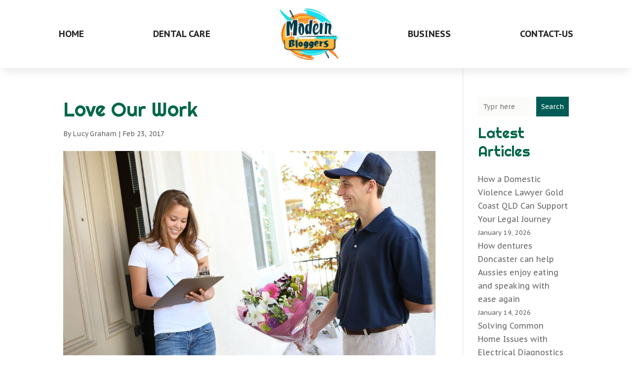

--- FILE ---
content_type: text/html; charset=UTF-8
request_url: https://modernbloggers.com.au/things-consider-gift-delivery-service-sydney/4910448_xl/
body_size: 142950
content:
<!DOCTYPE html>
<html lang="en-US">
<head>
	<meta charset="UTF-8" />
<meta http-equiv="X-UA-Compatible" content="IE=edge">
	<link rel="pingback" href="https://modernbloggers.com.au/xmlrpc.php" />

	<script type="text/javascript">
		document.documentElement.className = 'js';
	</script>
    
<!-- DIVI Fix Flashing Content In Divi -->
<script type="text/javascript">
var elm=document.getElementsByTagName("html")[0];
elm.style.display="none";
document.addEventListener("DOMContentLoaded",function(event) {elm.style.display="block"; });
</script>

<!-- DIVI Collapsible Submenus -->
<script type="text/javascript">
(function($) { 
    function setup_collapsible_submenus() {
        // mobile menu
        $('#mobile_menu1 .menu-item-has-children > a').after('<span class="menu-closed"></span>');
        $('#mobile_menu1 .menu-item-has-children > a').each(function() {
            $(this).next().next('.sub-menu').toggleClass('hide',1000);
        });
        $('#mobile_menu1 .menu-item-has-children > a + span').on('click', function(event) {
            event.preventDefault();
            $(this).toggleClass('menu-open');
            $(this).next('.sub-menu').toggleClass('hide',1000);
        });
    }
      
    $(window).load(function() {
        setTimeout(function() {
            setup_collapsible_submenus();
        }, 700);
    });
 
})(jQuery);
</script>

<!-- FontAwesome Free Kit-->
<script src="https://kit.fontawesome.com/ba8e097974.js" crossorigin="anonymous"></script>

<!-- Delete image title on image hover -->
<script>
	jQuery(document).ready(function($) {
    $("img").mouseenter(function() {
        let $ld_title = $(this).attr("title");
        $(this).attr("ld_title", $ld_title);
        $(this).attr("title", "");
    }).mouseleave(function() {
        let $ld_title = $(this).attr("ld_title");
        $(this).attr("title", $ld_title);
        $(this).removeAttr("ld_title");
    });
});
</script>
	
	<meta name='robots' content='index, follow, max-image-preview:large, max-snippet:-1, max-video-preview:-1' />
	<style>img:is([sizes="auto" i], [sizes^="auto," i]) { contain-intrinsic-size: 3000px 1500px }</style>
	
	<!-- This site is optimized with the Yoast SEO plugin v24.0 - https://yoast.com/wordpress/plugins/seo/ -->
	<title>Love Our Work - Modern Bloggers</title>
	<link rel="canonical" href="https://modernbloggers.com.au/things-consider-gift-delivery-service-sydney/4910448_xl/" />
	<meta property="og:locale" content="en_US" />
	<meta property="og:type" content="article" />
	<meta property="og:title" content="Love Our Work - Modern Bloggers" />
	<meta property="og:url" content="https://modernbloggers.com.au/things-consider-gift-delivery-service-sydney/4910448_xl/" />
	<meta property="og:site_name" content="Modern Bloggers" />
	<meta property="article:modified_time" content="2017-02-23T09:35:05+00:00" />
	<meta property="og:image" content="https://modernbloggers.com.au/things-consider-gift-delivery-service-sydney/4910448_xl" />
	<meta property="og:image:width" content="3831" />
	<meta property="og:image:height" content="2554" />
	<meta property="og:image:type" content="image/jpeg" />
	<meta name="twitter:card" content="summary_large_image" />
	<script type="application/ld+json" class="yoast-schema-graph">{"@context":"https://schema.org","@graph":[{"@type":"WebPage","@id":"https://modernbloggers.com.au/things-consider-gift-delivery-service-sydney/4910448_xl/","url":"https://modernbloggers.com.au/things-consider-gift-delivery-service-sydney/4910448_xl/","name":"Love Our Work - Modern Bloggers","isPartOf":{"@id":"https://modernbloggers.com.au/#website"},"primaryImageOfPage":{"@id":"https://modernbloggers.com.au/things-consider-gift-delivery-service-sydney/4910448_xl/#primaryimage"},"image":{"@id":"https://modernbloggers.com.au/things-consider-gift-delivery-service-sydney/4910448_xl/#primaryimage"},"thumbnailUrl":"https://modernbloggers.com.au/wp-content/uploads/2017/02/4910448_xl.jpg","datePublished":"2017-02-23T09:34:53+00:00","dateModified":"2017-02-23T09:35:05+00:00","breadcrumb":{"@id":"https://modernbloggers.com.au/things-consider-gift-delivery-service-sydney/4910448_xl/#breadcrumb"},"inLanguage":"en-US","potentialAction":[{"@type":"ReadAction","target":["https://modernbloggers.com.au/things-consider-gift-delivery-service-sydney/4910448_xl/"]}]},{"@type":"ImageObject","inLanguage":"en-US","@id":"https://modernbloggers.com.au/things-consider-gift-delivery-service-sydney/4910448_xl/#primaryimage","url":"https://modernbloggers.com.au/wp-content/uploads/2017/02/4910448_xl.jpg","contentUrl":"https://modernbloggers.com.au/wp-content/uploads/2017/02/4910448_xl.jpg","width":3831,"height":2554},{"@type":"BreadcrumbList","@id":"https://modernbloggers.com.au/things-consider-gift-delivery-service-sydney/4910448_xl/#breadcrumb","itemListElement":[{"@type":"ListItem","position":1,"name":"Home","item":"https://modernbloggers.com.au/"},{"@type":"ListItem","position":2,"name":"Things To Consider In Your Gift Delivery Service In Sydney","item":"https://modernbloggers.com.au/things-consider-gift-delivery-service-sydney/"},{"@type":"ListItem","position":3,"name":"Love Our Work"}]},{"@type":"WebSite","@id":"https://modernbloggers.com.au/#website","url":"https://modernbloggers.com.au/","name":"Modern Bloggers","description":"Just another WordPress site","potentialAction":[{"@type":"SearchAction","target":{"@type":"EntryPoint","urlTemplate":"https://modernbloggers.com.au/?s={search_term_string}"},"query-input":{"@type":"PropertyValueSpecification","valueRequired":true,"valueName":"search_term_string"}}],"inLanguage":"en-US"}]}</script>
	<!-- / Yoast SEO plugin. -->


<link rel='dns-prefetch' href='//platform-api.sharethis.com' />
<link rel='dns-prefetch' href='//fonts.googleapis.com' />
<link rel="alternate" type="application/rss+xml" title="Modern Bloggers &raquo; Feed" href="https://modernbloggers.com.au/feed/" />
<script type="text/javascript">
/* <![CDATA[ */
window._wpemojiSettings = {"baseUrl":"https:\/\/s.w.org\/images\/core\/emoji\/15.0.3\/72x72\/","ext":".png","svgUrl":"https:\/\/s.w.org\/images\/core\/emoji\/15.0.3\/svg\/","svgExt":".svg","source":{"concatemoji":"https:\/\/modernbloggers.com.au\/wp-includes\/js\/wp-emoji-release.min.js?ver=6.7.4"}};
/*! This file is auto-generated */
!function(i,n){var o,s,e;function c(e){try{var t={supportTests:e,timestamp:(new Date).valueOf()};sessionStorage.setItem(o,JSON.stringify(t))}catch(e){}}function p(e,t,n){e.clearRect(0,0,e.canvas.width,e.canvas.height),e.fillText(t,0,0);var t=new Uint32Array(e.getImageData(0,0,e.canvas.width,e.canvas.height).data),r=(e.clearRect(0,0,e.canvas.width,e.canvas.height),e.fillText(n,0,0),new Uint32Array(e.getImageData(0,0,e.canvas.width,e.canvas.height).data));return t.every(function(e,t){return e===r[t]})}function u(e,t,n){switch(t){case"flag":return n(e,"\ud83c\udff3\ufe0f\u200d\u26a7\ufe0f","\ud83c\udff3\ufe0f\u200b\u26a7\ufe0f")?!1:!n(e,"\ud83c\uddfa\ud83c\uddf3","\ud83c\uddfa\u200b\ud83c\uddf3")&&!n(e,"\ud83c\udff4\udb40\udc67\udb40\udc62\udb40\udc65\udb40\udc6e\udb40\udc67\udb40\udc7f","\ud83c\udff4\u200b\udb40\udc67\u200b\udb40\udc62\u200b\udb40\udc65\u200b\udb40\udc6e\u200b\udb40\udc67\u200b\udb40\udc7f");case"emoji":return!n(e,"\ud83d\udc26\u200d\u2b1b","\ud83d\udc26\u200b\u2b1b")}return!1}function f(e,t,n){var r="undefined"!=typeof WorkerGlobalScope&&self instanceof WorkerGlobalScope?new OffscreenCanvas(300,150):i.createElement("canvas"),a=r.getContext("2d",{willReadFrequently:!0}),o=(a.textBaseline="top",a.font="600 32px Arial",{});return e.forEach(function(e){o[e]=t(a,e,n)}),o}function t(e){var t=i.createElement("script");t.src=e,t.defer=!0,i.head.appendChild(t)}"undefined"!=typeof Promise&&(o="wpEmojiSettingsSupports",s=["flag","emoji"],n.supports={everything:!0,everythingExceptFlag:!0},e=new Promise(function(e){i.addEventListener("DOMContentLoaded",e,{once:!0})}),new Promise(function(t){var n=function(){try{var e=JSON.parse(sessionStorage.getItem(o));if("object"==typeof e&&"number"==typeof e.timestamp&&(new Date).valueOf()<e.timestamp+604800&&"object"==typeof e.supportTests)return e.supportTests}catch(e){}return null}();if(!n){if("undefined"!=typeof Worker&&"undefined"!=typeof OffscreenCanvas&&"undefined"!=typeof URL&&URL.createObjectURL&&"undefined"!=typeof Blob)try{var e="postMessage("+f.toString()+"("+[JSON.stringify(s),u.toString(),p.toString()].join(",")+"));",r=new Blob([e],{type:"text/javascript"}),a=new Worker(URL.createObjectURL(r),{name:"wpTestEmojiSupports"});return void(a.onmessage=function(e){c(n=e.data),a.terminate(),t(n)})}catch(e){}c(n=f(s,u,p))}t(n)}).then(function(e){for(var t in e)n.supports[t]=e[t],n.supports.everything=n.supports.everything&&n.supports[t],"flag"!==t&&(n.supports.everythingExceptFlag=n.supports.everythingExceptFlag&&n.supports[t]);n.supports.everythingExceptFlag=n.supports.everythingExceptFlag&&!n.supports.flag,n.DOMReady=!1,n.readyCallback=function(){n.DOMReady=!0}}).then(function(){return e}).then(function(){var e;n.supports.everything||(n.readyCallback(),(e=n.source||{}).concatemoji?t(e.concatemoji):e.wpemoji&&e.twemoji&&(t(e.twemoji),t(e.wpemoji)))}))}((window,document),window._wpemojiSettings);
/* ]]> */
</script>
<meta content="Divi Child Theme v.1.0.0" name="generator"/><style id='wp-emoji-styles-inline-css' type='text/css'>

	img.wp-smiley, img.emoji {
		display: inline !important;
		border: none !important;
		box-shadow: none !important;
		height: 1em !important;
		width: 1em !important;
		margin: 0 0.07em !important;
		vertical-align: -0.1em !important;
		background: none !important;
		padding: 0 !important;
	}
</style>
<link rel='stylesheet' id='wp-block-library-css' href='https://modernbloggers.com.au/wp-includes/css/dist/block-library/style.min.css?ver=6.7.4' type='text/css' media='all' />
<style id='wp-block-library-theme-inline-css' type='text/css'>
.wp-block-audio :where(figcaption){color:#555;font-size:13px;text-align:center}.is-dark-theme .wp-block-audio :where(figcaption){color:#ffffffa6}.wp-block-audio{margin:0 0 1em}.wp-block-code{border:1px solid #ccc;border-radius:4px;font-family:Menlo,Consolas,monaco,monospace;padding:.8em 1em}.wp-block-embed :where(figcaption){color:#555;font-size:13px;text-align:center}.is-dark-theme .wp-block-embed :where(figcaption){color:#ffffffa6}.wp-block-embed{margin:0 0 1em}.blocks-gallery-caption{color:#555;font-size:13px;text-align:center}.is-dark-theme .blocks-gallery-caption{color:#ffffffa6}:root :where(.wp-block-image figcaption){color:#555;font-size:13px;text-align:center}.is-dark-theme :root :where(.wp-block-image figcaption){color:#ffffffa6}.wp-block-image{margin:0 0 1em}.wp-block-pullquote{border-bottom:4px solid;border-top:4px solid;color:currentColor;margin-bottom:1.75em}.wp-block-pullquote cite,.wp-block-pullquote footer,.wp-block-pullquote__citation{color:currentColor;font-size:.8125em;font-style:normal;text-transform:uppercase}.wp-block-quote{border-left:.25em solid;margin:0 0 1.75em;padding-left:1em}.wp-block-quote cite,.wp-block-quote footer{color:currentColor;font-size:.8125em;font-style:normal;position:relative}.wp-block-quote:where(.has-text-align-right){border-left:none;border-right:.25em solid;padding-left:0;padding-right:1em}.wp-block-quote:where(.has-text-align-center){border:none;padding-left:0}.wp-block-quote.is-large,.wp-block-quote.is-style-large,.wp-block-quote:where(.is-style-plain){border:none}.wp-block-search .wp-block-search__label{font-weight:700}.wp-block-search__button{border:1px solid #ccc;padding:.375em .625em}:where(.wp-block-group.has-background){padding:1.25em 2.375em}.wp-block-separator.has-css-opacity{opacity:.4}.wp-block-separator{border:none;border-bottom:2px solid;margin-left:auto;margin-right:auto}.wp-block-separator.has-alpha-channel-opacity{opacity:1}.wp-block-separator:not(.is-style-wide):not(.is-style-dots){width:100px}.wp-block-separator.has-background:not(.is-style-dots){border-bottom:none;height:1px}.wp-block-separator.has-background:not(.is-style-wide):not(.is-style-dots){height:2px}.wp-block-table{margin:0 0 1em}.wp-block-table td,.wp-block-table th{word-break:normal}.wp-block-table :where(figcaption){color:#555;font-size:13px;text-align:center}.is-dark-theme .wp-block-table :where(figcaption){color:#ffffffa6}.wp-block-video :where(figcaption){color:#555;font-size:13px;text-align:center}.is-dark-theme .wp-block-video :where(figcaption){color:#ffffffa6}.wp-block-video{margin:0 0 1em}:root :where(.wp-block-template-part.has-background){margin-bottom:0;margin-top:0;padding:1.25em 2.375em}
</style>
<style id='global-styles-inline-css' type='text/css'>
:root{--wp--preset--aspect-ratio--square: 1;--wp--preset--aspect-ratio--4-3: 4/3;--wp--preset--aspect-ratio--3-4: 3/4;--wp--preset--aspect-ratio--3-2: 3/2;--wp--preset--aspect-ratio--2-3: 2/3;--wp--preset--aspect-ratio--16-9: 16/9;--wp--preset--aspect-ratio--9-16: 9/16;--wp--preset--color--black: #000000;--wp--preset--color--cyan-bluish-gray: #abb8c3;--wp--preset--color--white: #ffffff;--wp--preset--color--pale-pink: #f78da7;--wp--preset--color--vivid-red: #cf2e2e;--wp--preset--color--luminous-vivid-orange: #ff6900;--wp--preset--color--luminous-vivid-amber: #fcb900;--wp--preset--color--light-green-cyan: #7bdcb5;--wp--preset--color--vivid-green-cyan: #00d084;--wp--preset--color--pale-cyan-blue: #8ed1fc;--wp--preset--color--vivid-cyan-blue: #0693e3;--wp--preset--color--vivid-purple: #9b51e0;--wp--preset--gradient--vivid-cyan-blue-to-vivid-purple: linear-gradient(135deg,rgba(6,147,227,1) 0%,rgb(155,81,224) 100%);--wp--preset--gradient--light-green-cyan-to-vivid-green-cyan: linear-gradient(135deg,rgb(122,220,180) 0%,rgb(0,208,130) 100%);--wp--preset--gradient--luminous-vivid-amber-to-luminous-vivid-orange: linear-gradient(135deg,rgba(252,185,0,1) 0%,rgba(255,105,0,1) 100%);--wp--preset--gradient--luminous-vivid-orange-to-vivid-red: linear-gradient(135deg,rgba(255,105,0,1) 0%,rgb(207,46,46) 100%);--wp--preset--gradient--very-light-gray-to-cyan-bluish-gray: linear-gradient(135deg,rgb(238,238,238) 0%,rgb(169,184,195) 100%);--wp--preset--gradient--cool-to-warm-spectrum: linear-gradient(135deg,rgb(74,234,220) 0%,rgb(151,120,209) 20%,rgb(207,42,186) 40%,rgb(238,44,130) 60%,rgb(251,105,98) 80%,rgb(254,248,76) 100%);--wp--preset--gradient--blush-light-purple: linear-gradient(135deg,rgb(255,206,236) 0%,rgb(152,150,240) 100%);--wp--preset--gradient--blush-bordeaux: linear-gradient(135deg,rgb(254,205,165) 0%,rgb(254,45,45) 50%,rgb(107,0,62) 100%);--wp--preset--gradient--luminous-dusk: linear-gradient(135deg,rgb(255,203,112) 0%,rgb(199,81,192) 50%,rgb(65,88,208) 100%);--wp--preset--gradient--pale-ocean: linear-gradient(135deg,rgb(255,245,203) 0%,rgb(182,227,212) 50%,rgb(51,167,181) 100%);--wp--preset--gradient--electric-grass: linear-gradient(135deg,rgb(202,248,128) 0%,rgb(113,206,126) 100%);--wp--preset--gradient--midnight: linear-gradient(135deg,rgb(2,3,129) 0%,rgb(40,116,252) 100%);--wp--preset--font-size--small: 13px;--wp--preset--font-size--medium: 20px;--wp--preset--font-size--large: 36px;--wp--preset--font-size--x-large: 42px;--wp--preset--spacing--20: 0.44rem;--wp--preset--spacing--30: 0.67rem;--wp--preset--spacing--40: 1rem;--wp--preset--spacing--50: 1.5rem;--wp--preset--spacing--60: 2.25rem;--wp--preset--spacing--70: 3.38rem;--wp--preset--spacing--80: 5.06rem;--wp--preset--shadow--natural: 6px 6px 9px rgba(0, 0, 0, 0.2);--wp--preset--shadow--deep: 12px 12px 50px rgba(0, 0, 0, 0.4);--wp--preset--shadow--sharp: 6px 6px 0px rgba(0, 0, 0, 0.2);--wp--preset--shadow--outlined: 6px 6px 0px -3px rgba(255, 255, 255, 1), 6px 6px rgba(0, 0, 0, 1);--wp--preset--shadow--crisp: 6px 6px 0px rgba(0, 0, 0, 1);}:root { --wp--style--global--content-size: 823px;--wp--style--global--wide-size: 1080px; }:where(body) { margin: 0; }.wp-site-blocks > .alignleft { float: left; margin-right: 2em; }.wp-site-blocks > .alignright { float: right; margin-left: 2em; }.wp-site-blocks > .aligncenter { justify-content: center; margin-left: auto; margin-right: auto; }:where(.is-layout-flex){gap: 0.5em;}:where(.is-layout-grid){gap: 0.5em;}.is-layout-flow > .alignleft{float: left;margin-inline-start: 0;margin-inline-end: 2em;}.is-layout-flow > .alignright{float: right;margin-inline-start: 2em;margin-inline-end: 0;}.is-layout-flow > .aligncenter{margin-left: auto !important;margin-right: auto !important;}.is-layout-constrained > .alignleft{float: left;margin-inline-start: 0;margin-inline-end: 2em;}.is-layout-constrained > .alignright{float: right;margin-inline-start: 2em;margin-inline-end: 0;}.is-layout-constrained > .aligncenter{margin-left: auto !important;margin-right: auto !important;}.is-layout-constrained > :where(:not(.alignleft):not(.alignright):not(.alignfull)){max-width: var(--wp--style--global--content-size);margin-left: auto !important;margin-right: auto !important;}.is-layout-constrained > .alignwide{max-width: var(--wp--style--global--wide-size);}body .is-layout-flex{display: flex;}.is-layout-flex{flex-wrap: wrap;align-items: center;}.is-layout-flex > :is(*, div){margin: 0;}body .is-layout-grid{display: grid;}.is-layout-grid > :is(*, div){margin: 0;}body{padding-top: 0px;padding-right: 0px;padding-bottom: 0px;padding-left: 0px;}a:where(:not(.wp-element-button)){text-decoration: underline;}:root :where(.wp-element-button, .wp-block-button__link){background-color: #32373c;border-width: 0;color: #fff;font-family: inherit;font-size: inherit;line-height: inherit;padding: calc(0.667em + 2px) calc(1.333em + 2px);text-decoration: none;}.has-black-color{color: var(--wp--preset--color--black) !important;}.has-cyan-bluish-gray-color{color: var(--wp--preset--color--cyan-bluish-gray) !important;}.has-white-color{color: var(--wp--preset--color--white) !important;}.has-pale-pink-color{color: var(--wp--preset--color--pale-pink) !important;}.has-vivid-red-color{color: var(--wp--preset--color--vivid-red) !important;}.has-luminous-vivid-orange-color{color: var(--wp--preset--color--luminous-vivid-orange) !important;}.has-luminous-vivid-amber-color{color: var(--wp--preset--color--luminous-vivid-amber) !important;}.has-light-green-cyan-color{color: var(--wp--preset--color--light-green-cyan) !important;}.has-vivid-green-cyan-color{color: var(--wp--preset--color--vivid-green-cyan) !important;}.has-pale-cyan-blue-color{color: var(--wp--preset--color--pale-cyan-blue) !important;}.has-vivid-cyan-blue-color{color: var(--wp--preset--color--vivid-cyan-blue) !important;}.has-vivid-purple-color{color: var(--wp--preset--color--vivid-purple) !important;}.has-black-background-color{background-color: var(--wp--preset--color--black) !important;}.has-cyan-bluish-gray-background-color{background-color: var(--wp--preset--color--cyan-bluish-gray) !important;}.has-white-background-color{background-color: var(--wp--preset--color--white) !important;}.has-pale-pink-background-color{background-color: var(--wp--preset--color--pale-pink) !important;}.has-vivid-red-background-color{background-color: var(--wp--preset--color--vivid-red) !important;}.has-luminous-vivid-orange-background-color{background-color: var(--wp--preset--color--luminous-vivid-orange) !important;}.has-luminous-vivid-amber-background-color{background-color: var(--wp--preset--color--luminous-vivid-amber) !important;}.has-light-green-cyan-background-color{background-color: var(--wp--preset--color--light-green-cyan) !important;}.has-vivid-green-cyan-background-color{background-color: var(--wp--preset--color--vivid-green-cyan) !important;}.has-pale-cyan-blue-background-color{background-color: var(--wp--preset--color--pale-cyan-blue) !important;}.has-vivid-cyan-blue-background-color{background-color: var(--wp--preset--color--vivid-cyan-blue) !important;}.has-vivid-purple-background-color{background-color: var(--wp--preset--color--vivid-purple) !important;}.has-black-border-color{border-color: var(--wp--preset--color--black) !important;}.has-cyan-bluish-gray-border-color{border-color: var(--wp--preset--color--cyan-bluish-gray) !important;}.has-white-border-color{border-color: var(--wp--preset--color--white) !important;}.has-pale-pink-border-color{border-color: var(--wp--preset--color--pale-pink) !important;}.has-vivid-red-border-color{border-color: var(--wp--preset--color--vivid-red) !important;}.has-luminous-vivid-orange-border-color{border-color: var(--wp--preset--color--luminous-vivid-orange) !important;}.has-luminous-vivid-amber-border-color{border-color: var(--wp--preset--color--luminous-vivid-amber) !important;}.has-light-green-cyan-border-color{border-color: var(--wp--preset--color--light-green-cyan) !important;}.has-vivid-green-cyan-border-color{border-color: var(--wp--preset--color--vivid-green-cyan) !important;}.has-pale-cyan-blue-border-color{border-color: var(--wp--preset--color--pale-cyan-blue) !important;}.has-vivid-cyan-blue-border-color{border-color: var(--wp--preset--color--vivid-cyan-blue) !important;}.has-vivid-purple-border-color{border-color: var(--wp--preset--color--vivid-purple) !important;}.has-vivid-cyan-blue-to-vivid-purple-gradient-background{background: var(--wp--preset--gradient--vivid-cyan-blue-to-vivid-purple) !important;}.has-light-green-cyan-to-vivid-green-cyan-gradient-background{background: var(--wp--preset--gradient--light-green-cyan-to-vivid-green-cyan) !important;}.has-luminous-vivid-amber-to-luminous-vivid-orange-gradient-background{background: var(--wp--preset--gradient--luminous-vivid-amber-to-luminous-vivid-orange) !important;}.has-luminous-vivid-orange-to-vivid-red-gradient-background{background: var(--wp--preset--gradient--luminous-vivid-orange-to-vivid-red) !important;}.has-very-light-gray-to-cyan-bluish-gray-gradient-background{background: var(--wp--preset--gradient--very-light-gray-to-cyan-bluish-gray) !important;}.has-cool-to-warm-spectrum-gradient-background{background: var(--wp--preset--gradient--cool-to-warm-spectrum) !important;}.has-blush-light-purple-gradient-background{background: var(--wp--preset--gradient--blush-light-purple) !important;}.has-blush-bordeaux-gradient-background{background: var(--wp--preset--gradient--blush-bordeaux) !important;}.has-luminous-dusk-gradient-background{background: var(--wp--preset--gradient--luminous-dusk) !important;}.has-pale-ocean-gradient-background{background: var(--wp--preset--gradient--pale-ocean) !important;}.has-electric-grass-gradient-background{background: var(--wp--preset--gradient--electric-grass) !important;}.has-midnight-gradient-background{background: var(--wp--preset--gradient--midnight) !important;}.has-small-font-size{font-size: var(--wp--preset--font-size--small) !important;}.has-medium-font-size{font-size: var(--wp--preset--font-size--medium) !important;}.has-large-font-size{font-size: var(--wp--preset--font-size--large) !important;}.has-x-large-font-size{font-size: var(--wp--preset--font-size--x-large) !important;}
:where(.wp-block-post-template.is-layout-flex){gap: 1.25em;}:where(.wp-block-post-template.is-layout-grid){gap: 1.25em;}
:where(.wp-block-columns.is-layout-flex){gap: 2em;}:where(.wp-block-columns.is-layout-grid){gap: 2em;}
:root :where(.wp-block-pullquote){font-size: 1.5em;line-height: 1.6;}
</style>
<link rel='stylesheet' id='dipi-popup-maker-popup-effect-css' href='https://modernbloggers.com.au/wp-content/plugins/divi-pixel/dist/public/css/popup_effect.min.css?ver=1.0.0' type='text/css' media='all' />
<link rel='stylesheet' id='dipi_font-css' href='https://modernbloggers.com.au/wp-content/plugins/divi-pixel/dist/admin/css/dipi-font.min.css?ver=1.0.0' type='text/css' media='all' />
<link rel='stylesheet' id='dipi_general-css' href='https://modernbloggers.com.au/wp-content/plugins/divi-pixel/dist/public/css/general.min.css?ver=2.29.2' type='text/css' media='all' />
<link rel='stylesheet' id='share-this-share-buttons-sticky-css' href='https://modernbloggers.com.au/wp-content/plugins/sharethis-share-buttons/css/mu-style.css?ver=1733992827' type='text/css' media='all' />
<link rel='stylesheet' id='divi-pixel-styles-css' href='https://modernbloggers.com.au/wp-content/plugins/divi-pixel/styles/style.min.css?ver=1.0.0' type='text/css' media='all' />
<link rel='stylesheet' id='et_pb_wpt_schema-styles-css' href='https://modernbloggers.com.au/wp-content/plugins/wp-structured-data-schema-premium/styles/style.min.css?ver=4.3.0' type='text/css' media='all' />
<link rel='stylesheet' id='et-builder-googlefonts-cached-css' href='https://fonts.googleapis.com/css?family=Open+Sans:300,regular,500,600,700,800,300italic,italic,500italic,600italic,700italic,800italic|Righteous:regular|PT+Sans+Caption:regular,700|Poppins:100,100italic,200,200italic,300,300italic,regular,italic,500,500italic,600,600italic,700,700italic,800,800italic,900,900italic&#038;subset=latin,latin-ext&#038;display=swap' type='text/css' media='all' />
<link rel='stylesheet' id='wp-pagenavi-css' href='https://modernbloggers.com.au/wp-content/plugins/wp-pagenavi/pagenavi-css.css?ver=2.70' type='text/css' media='all' />
<link rel='stylesheet' id='divi-style-parent-css' href='https://modernbloggers.com.au/wp-content/themes/Divi/style-static.min.css?ver=4.24.2' type='text/css' media='all' />
<link rel='stylesheet' id='child-style-css' href='https://modernbloggers.com.au/wp-content/themes/divi-child/style.css?ver=4.24.2' type='text/css' media='all' />
<link rel='stylesheet' id='divi-style-css' href='https://modernbloggers.com.au/wp-content/themes/divi-child/style.css?ver=4.24.2' type='text/css' media='all' />
<script type="text/javascript" src="https://modernbloggers.com.au/wp-includes/js/jquery/jquery.min.js?ver=3.7.1" id="jquery-core-js"></script>
<script type="text/javascript" src="https://modernbloggers.com.au/wp-includes/js/jquery/jquery-migrate.min.js?ver=3.4.1" id="jquery-migrate-js"></script>
<script type="text/javascript" src="https://modernbloggers.com.au/wp-content/plugins/divi-pixel/dist/public/js/public.min.js?ver=2.29.2" id="dipi_public_js-js"></script>
<script type="text/javascript" src="//platform-api.sharethis.com/js/sharethis.js?ver=2.3.2#property=662b8a4ea67ccd0019e8e7c2&amp;product=sticky-buttons&amp;source=sharethis-share-buttons-wordpress" id="share-this-share-buttons-mu-js"></script>
<link rel="https://api.w.org/" href="https://modernbloggers.com.au/wp-json/" /><link rel="alternate" title="JSON" type="application/json" href="https://modernbloggers.com.au/wp-json/wp/v2/media/300" /><link rel="EditURI" type="application/rsd+xml" title="RSD" href="https://modernbloggers.com.au/xmlrpc.php?rsd" />
<meta name="generator" content="WordPress 6.7.4" />
<link rel='shortlink' href='https://modernbloggers.com.au/?p=300' />
<link rel="alternate" title="oEmbed (JSON)" type="application/json+oembed" href="https://modernbloggers.com.au/wp-json/oembed/1.0/embed?url=https%3A%2F%2Fmodernbloggers.com.au%2Fthings-consider-gift-delivery-service-sydney%2F4910448_xl%2F" />
<link rel="alternate" title="oEmbed (XML)" type="text/xml+oembed" href="https://modernbloggers.com.au/wp-json/oembed/1.0/embed?url=https%3A%2F%2Fmodernbloggers.com.au%2Fthings-consider-gift-delivery-service-sydney%2F4910448_xl%2F&#038;format=xml" />
<style>
/*#main-header .logo_container img,
header.et-l--header .et_pb_menu__logo > img {
    display: none;
}*/
</style>
<script type="text/javascript" id="dipi-logo-js">
jQuery(document).ready(function($) {

    var currentLogoMode = '';


    let $mainHeader = $('header#main-header');
    let $tbHeader = $('header.et-l--header');
        function dipi_update_logo($logo, $is_tb_logo) {
        // Clone $logo so we can replace it rather than just change src attr (because this causes a bug in Safari browser) 
        let $mainLogo = $logo.clone();
        let $tbLogoContainer = $logo.closest(".et_pb_menu__logo")
        let $tbLogoContainer_a = $logo.closest(".et_pb_menu__logo a")
        let $tbLogoWrapper = $tbLogoContainer_a.length ? $tbLogoContainer_a : $tbLogoContainer
        if($mainLogo.length) {
            $mainLogo.attr("data-logo-type", "main");
            $mainLogo.attr("data-actual-width", $mainLogo[0].naturalWidth);
            $mainLogo.attr("data-actual-height", $mainLogo[0].naturalHeight);
        }
        // Clone $logo to use in fixed header. If fixed header logo is not enabled, we simple use the original logo
                    let $fixedLogo = $logo.clone();
                if($fixedLogo.length) {
            $fixedLogo.attr("data-actual-width", $fixedLogo[0].naturalWidth);
            $fixedLogo.attr("data-actual-height", $fixedLogo[0].naturalHeight);
        }
        
        // Clone $logo to use in mobile. If mobile logo is not enabled, we simple use the original logo
        let $use_mobile_logo = false;
                let $mobileLogo = $logo.clone();
                
        if($use_mobile_logo && ($(window).width() <= 980)){
            setTimeout( function(){
                $mobileLogo.show();
            }, 500)
        } else {
            setTimeout( function(){
                $fixedLogo.show();
                $mainLogo.show();
            }, 500)
        }

        $fixedLogo.removeAttr("srcset")
        $mobileLogo.removeAttr("srcset")
        function callback(mutationList, observer) {
            mutationList.forEach(function(mutation){
                if('attributes' != mutation.type || 'class' !== mutation.attributeName){
                    return;
                }
                if($is_tb_logo) {
                    dipi_tb_header_change();
                } else {
                    dipi_default_logo_change();
                }
            });
        }

        var targetNode = document.querySelector("#main-header,header.et-l--header > .et_builder_inner_content");
        var observerOptions = {
            childList: false,
            attributes: true,
            subtree: false
        }

        if(targetNode){
            var observer = new MutationObserver(callback);
            observer.observe(targetNode, observerOptions);
        }

        
        if($is_tb_logo) {
            // Observe resize events to switch between mobile/fixed logos
            $(window).resize(dipi_tb_header_change);
            // finally call the callback manually once to get started
            dipi_tb_header_change(true);
        } else {
            // Observe resize events to switch between mobile/fixed logos
            $(window).resize(dipi_default_logo_change);
            // finally call the callback manually once to get started
            dipi_default_logo_change(true);
        }

        
        function dipi_tb_header_change(first_loading = false) {
            if($mainLogo.length)
                $mainLogo.attr("data-actual-width", $mainLogo[0].naturalWidth);
            
            
            if($use_mobile_logo && $(window).width() <= 980 && currentLogoMode != 'mobile'){
                currentLogoMode = 'mobile';
                $tbLogoWrapper.find("img").remove();
                $tbLogoWrapper.append($mobileLogo);
            } else if ($(window).width() > 980) {
                if ($tbHeader.find('.has_et_pb_sticky').length !== 0  && currentLogoMode != 'desktop-fixed'){
                    currentLogoMode = 'desktop-fixed';
                    $tbLogoWrapper.find("img").remove();
                    $tbLogoWrapper.append($fixedLogo);
                                    } else if($tbHeader.find('.has_et_pb_sticky').length == 0 && currentLogoMode != 'desktop-normal' ){
                    currentLogoMode = 'desktop-normal';
                    $tbLogoWrapper.find("img").remove();
                    $tbLogoWrapper.append($mainLogo);
                                    }
            }
        }

        // Callback to fire when window is resized or scrolled
        function dipi_default_logo_change(first_loading = false) {
            if($mainLogo.length){
                $mainLogo.attr("data-actual-width", $mainLogo[0].naturalWidth);
            }

            if($use_mobile_logo && $(window).width() <= 980 && currentLogoMode != 'mobile'){
                currentLogoMode = 'mobile';
                let $a = $(".logo_container a");
                $a.find("#logo").remove();    
                $a.append($mobileLogo);
            } else if($(window).width() > 980) {                
                if ($mainHeader.hasClass('et-fixed-header') && currentLogoMode != 'desktop-fixed'){
                    currentLogoMode = 'desktop-fixed';
                    let $a = $(".logo_container a");
                    $a.find("#logo").remove();    
                    $a.append($fixedLogo);
                                    } else if(!$mainHeader.hasClass('et-fixed-header') && currentLogoMode != 'desktop-normal') {
                    currentLogoMode = 'desktop-normal';
                    let $a = $(".logo_container a");
                    $a.find("#logo").remove(); 
                    $a.append($mainLogo);
                                    }
            }
        }
    }

});
</script><style type="text/css" id="primary-menu-position">

@media screen and (min-width: 981px) {
    body.dipi-cta-button #et_top_search{
        margin: 15px 0 0 22px;
    }
    
    .et_header_style_split div#et-top-navigation,
    .et_header_style_left div#et-top-navigation{
        align-items: flex-start !important;
    }

    .et_header_style_left #et-top-navigation nav > ul > li > a,
    .et_header_style_split #et-top-navigation nav > ul > li > a {
        padding-bottom: 33px !important;
    }

            /* .et_header_style_left #et-top-navigation nav > ul > li > a,
        .et_header_style_split #et-top-navigation nav > ul > li > a,
        .et_header_style_centered #et-top-navigation nav > ul > li > a {
            line-height: 2.5em;
        } */
    
    .et_header_style_left div#et-top-navigation {
        display: flex;
        align-items: center;
        
        /* With social icons enabled, we remove the bottom padding below the li elements so we need to add it to the container */
        padding-top: 33px;
        padding-bottom: 0px;
    }
    
    .et_header_style_split div#et-top-navigation {
        align-items: center;

        /* With social icons enabled, we remove the bottom padding below the li elements so we need to add it to the container */
        padding-top: 33px !important;
        padding-bottom: 0px !important;
    }
    
    .et_header_style_fullscreen #et-top-navigation {  
        padding-bottom: 0px !important;   
    }

    /* Vertical Navigation Styles */
    .et_vertical_nav #main-header #top-menu>li>a {
        padding-bottom: 19px !important;
        line-height: inherit;
    }
    .et_vertical_nav #main-header #et-top-navigation {
        display: block;
    }
    .et_vertical_nav #top-header {
        position: initial;
    }
    .et_vertical_fixed.admin-bar #page-container #main-header {
        top:32px !important;
    }
    .et_vertical_nav.et_vertical_fixed.et_header_style_left #et-top-navigation {
        padding-top:33px !important;
    }
    .et_vertical_fixed.admin-bar #page-container #main-header {
        transform: translateY(0) !important;
    }
    .et_vertical_nav #page-container #main-header {
        top: 0 !important;
    }

    /* With do-not-shrink functionality enabeld, we also must apply padding to fixed menu */
            .et_header_style_left .et-fixed-header #et-top-navigation,
        .et_header_style_split .et-fixed-header #et-top-navigation {
            padding-top: 20px !important;
            padding-bottom: 0px !important;
        }

        .et_header_style_centered .et-fixed-header #et-top-navigation {
            padding-top: 20px;
            padding-bottom: 0px !important; 
        }

        .et_header_style_left .et-fixed-header #et-top-navigation nav > ul > li > a,
        .et_header_style_split .et-fixed-header #et-top-navigation nav > ul > li > a{
            padding-bottom: 20px !important;
        }
    
    .et-menu li:not(.mega-menu) ul,
    #top-menu li:not(.mega-menu) ul{width: 240px !important;}
    .et-menu li li a,
    #top-menu li li a{width:100% !important;}
    #top-menu li li,
    .et-menu li li{width: 100%;}
}
</style><style>
@media all and (max-width: 980px) {
    .et_header_style_centered.et_header_style_centered header#main-header.et-fixed-header .logo_container {
        height: auto;
    }

    .et_header_style_split #et_mobile_nav_menu,
    .et_header_style_centered #et_mobile_nav_menu{
		    flex: 1;
    }

    #et-top-navigation {
        display: flex !important;
    }
}

@media all and (min-width: 981px) {
    .et_header_style_centered #et-top-navigation {
        justify-content: center;
    }

    .et_header_style_centered #et_search_icon#et_search_icon:before {
        position: relative;
        top: 0;
    }
}
</style>
<!-- BreadcrumbList Schema by WP Tools, Begin --><script type="application/ld+json" class="wptools-schema-markup">{"@context":"https:\/\/schema.org","@type":"BreadcrumbList","itemListElement":[{"@type":"ListItem","position":1,"name":"Home","item":"https:\/\/modernbloggers.com.au\/"},{"@type":"ListItem","position":2,"name":"Things To Consider In Your Gift Delivery Service In Sydney","item":"https:\/\/modernbloggers.com.au\/things-consider-gift-delivery-service-sydney\/"},{"@type":"ListItem","position":3,"name":"Love Our Work"}],"name":"Modern Bloggers"}</script><!-- BreadcrumbList Schema by WP Tools, End --><meta name="viewport" content="width=device-width, initial-scale=1.0, maximum-scale=1.0, user-scalable=0" /><!-- DIVI Fix Flashing Content In Divi -->
<script type="text/javascript">
var elm=document.getElementsByTagName("html")[0];
elm.style.display="none";
document.addEventListener("DOMContentLoaded",function(event) {elm.style.display="block"; });
</script>

<!-- DIVI Collapsible Submenus -->
<script type="text/javascript">
(function($) { 
    function setup_collapsible_submenus() {
        // mobile menu
        $('#mobile_menu1 .menu-item-has-children > a').after('<span class="menu-closed"></span>');
        $('#mobile_menu1 .menu-item-has-children > a').each(function() {
            $(this).next().next('.sub-menu').toggleClass('hide',1000);
        });
        $('#mobile_menu1 .menu-item-has-children > a + span').on('click', function(event) {
            event.preventDefault();
            $(this).toggleClass('menu-open');
            $(this).next('.sub-menu').toggleClass('hide',1000);
        });
    }
      
    $(window).load(function() {
        setTimeout(function() {
            setup_collapsible_submenus();
        }, 700);
    });
 
})(jQuery);
</script>

<!-- Delete image title on image hover -->
<script>
	jQuery(document).ready(function($) {
    $("img").mouseenter(function() {
        let $ld_title = $(this).attr("title");
        $(this).attr("ld_title", $ld_title);
        $(this).attr("title", "");
    }).mouseleave(function() {
        let $ld_title = $(this).attr("ld_title");
        $(this).attr("title", $ld_title);
        $(this).removeAttr("ld_title");
    });
});
</script>
<link rel="icon" href="https://modernbloggers.com.au/wp-content/uploads/2024/04/favicon98.png" sizes="32x32" />
<link rel="icon" href="https://modernbloggers.com.au/wp-content/uploads/2024/04/favicon98.png" sizes="192x192" />
<link rel="apple-touch-icon" href="https://modernbloggers.com.au/wp-content/uploads/2024/04/favicon98.png" />
<meta name="msapplication-TileImage" content="https://modernbloggers.com.au/wp-content/uploads/2024/04/favicon98.png" />
<style id="et-divi-customizer-global-cached-inline-styles">body,.et_pb_column_1_2 .et_quote_content blockquote cite,.et_pb_column_1_2 .et_link_content a.et_link_main_url,.et_pb_column_1_3 .et_quote_content blockquote cite,.et_pb_column_3_8 .et_quote_content blockquote cite,.et_pb_column_1_4 .et_quote_content blockquote cite,.et_pb_blog_grid .et_quote_content blockquote cite,.et_pb_column_1_3 .et_link_content a.et_link_main_url,.et_pb_column_3_8 .et_link_content a.et_link_main_url,.et_pb_column_1_4 .et_link_content a.et_link_main_url,.et_pb_blog_grid .et_link_content a.et_link_main_url,body .et_pb_bg_layout_light .et_pb_post p,body .et_pb_bg_layout_dark .et_pb_post p{font-size:16px}.et_pb_slide_content,.et_pb_best_value{font-size:18px}body{color:#606060}h1,h2,h3,h4,h5,h6{color:#006649}#et_search_icon:hover,.mobile_menu_bar:before,.mobile_menu_bar:after,.et_toggle_slide_menu:after,.et-social-icon a:hover,.et_pb_sum,.et_pb_pricing li a,.et_pb_pricing_table_button,.et_overlay:before,.entry-summary p.price ins,.et_pb_member_social_links a:hover,.et_pb_widget li a:hover,.et_pb_filterable_portfolio .et_pb_portfolio_filters li a.active,.et_pb_filterable_portfolio .et_pb_portofolio_pagination ul li a.active,.et_pb_gallery .et_pb_gallery_pagination ul li a.active,.wp-pagenavi span.current,.wp-pagenavi a:hover,.nav-single a,.tagged_as a,.posted_in a{color:#ffffff}.et_pb_contact_submit,.et_password_protected_form .et_submit_button,.et_pb_bg_layout_light .et_pb_newsletter_button,.comment-reply-link,.form-submit .et_pb_button,.et_pb_bg_layout_light .et_pb_promo_button,.et_pb_bg_layout_light .et_pb_more_button,.et_pb_contact p input[type="checkbox"]:checked+label i:before,.et_pb_bg_layout_light.et_pb_module.et_pb_button{color:#ffffff}.footer-widget h4{color:#ffffff}.et-search-form,.nav li ul,.et_mobile_menu,.footer-widget li:before,.et_pb_pricing li:before,blockquote{border-color:#ffffff}.et_pb_counter_amount,.et_pb_featured_table .et_pb_pricing_heading,.et_quote_content,.et_link_content,.et_audio_content,.et_pb_post_slider.et_pb_bg_layout_dark,.et_slide_in_menu_container,.et_pb_contact p input[type="radio"]:checked+label i:before{background-color:#ffffff}.container,.et_pb_row,.et_pb_slider .et_pb_container,.et_pb_fullwidth_section .et_pb_title_container,.et_pb_fullwidth_section .et_pb_title_featured_container,.et_pb_fullwidth_header:not(.et_pb_fullscreen) .et_pb_fullwidth_header_container{max-width:1280px}.et_boxed_layout #page-container,.et_boxed_layout.et_non_fixed_nav.et_transparent_nav #page-container #top-header,.et_boxed_layout.et_non_fixed_nav.et_transparent_nav #page-container #main-header,.et_fixed_nav.et_boxed_layout #page-container #top-header,.et_fixed_nav.et_boxed_layout #page-container #main-header,.et_boxed_layout #page-container .container,.et_boxed_layout #page-container .et_pb_row{max-width:1440px}a{color:#ffa500}.et_secondary_nav_enabled #page-container #top-header{background-color:#ffffff!important}#et-secondary-nav li ul{background-color:#ffffff}#main-footer .footer-widget h4,#main-footer .widget_block h1,#main-footer .widget_block h2,#main-footer .widget_block h3,#main-footer .widget_block h4,#main-footer .widget_block h5,#main-footer .widget_block h6{color:#ffffff}.footer-widget li:before{border-color:#ffffff}#footer-widgets .footer-widget li:before{top:10.6px}body .et_pb_button{font-size:16px;background-color:#ee4546;border-width:0px!important;border-radius:0px}body.et_pb_button_helper_class .et_pb_button,body.et_pb_button_helper_class .et_pb_module.et_pb_button{color:#ffffff}body .et_pb_button:after{font-size:25.6px}body .et_pb_bg_layout_light.et_pb_button:hover,body .et_pb_bg_layout_light .et_pb_button:hover,body .et_pb_button:hover{color:#ffffff!important;background-color:#005b54;border-radius:0px}h1,h2,h3,h4,h5,h6,.et_quote_content blockquote p,.et_pb_slide_description .et_pb_slide_title{line-height:1.3em}@media only screen and (min-width:981px){.et_fixed_nav #page-container .et-fixed-header#top-header{background-color:#ffffff!important}.et_fixed_nav #page-container .et-fixed-header#top-header #et-secondary-nav li ul{background-color:#ffffff}}@media only screen and (min-width:1600px){.et_pb_row{padding:32px 0}.et_pb_section{padding:64px 0}.single.et_pb_pagebuilder_layout.et_full_width_page .et_post_meta_wrapper{padding-top:96px}.et_pb_fullwidth_section{padding:0}}h1,h1.et_pb_contact_main_title,.et_pb_title_container h1{font-size:40px}h2,.product .related h2,.et_pb_column_1_2 .et_quote_content blockquote p{font-size:34px}h3{font-size:29px}h4,.et_pb_circle_counter h3,.et_pb_number_counter h3,.et_pb_column_1_3 .et_pb_post h2,.et_pb_column_1_4 .et_pb_post h2,.et_pb_blog_grid h2,.et_pb_column_1_3 .et_quote_content blockquote p,.et_pb_column_3_8 .et_quote_content blockquote p,.et_pb_column_1_4 .et_quote_content blockquote p,.et_pb_blog_grid .et_quote_content blockquote p,.et_pb_column_1_3 .et_link_content h2,.et_pb_column_3_8 .et_link_content h2,.et_pb_column_1_4 .et_link_content h2,.et_pb_blog_grid .et_link_content h2,.et_pb_column_1_3 .et_audio_content h2,.et_pb_column_3_8 .et_audio_content h2,.et_pb_column_1_4 .et_audio_content h2,.et_pb_blog_grid .et_audio_content h2,.et_pb_column_3_8 .et_pb_audio_module_content h2,.et_pb_column_1_3 .et_pb_audio_module_content h2,.et_pb_gallery_grid .et_pb_gallery_item h3,.et_pb_portfolio_grid .et_pb_portfolio_item h2,.et_pb_filterable_portfolio_grid .et_pb_portfolio_item h2{font-size:24px}h5{font-size:21px}h6{font-size:18px}.et_pb_slide_description .et_pb_slide_title{font-size:61px}.et_pb_gallery_grid .et_pb_gallery_item h3,.et_pb_portfolio_grid .et_pb_portfolio_item h2,.et_pb_filterable_portfolio_grid .et_pb_portfolio_item h2,.et_pb_column_1_4 .et_pb_audio_module_content h2{font-size:21px}@media only screen and (max-width:980px){h1{font-size:32px}h2,.product .related h2,.et_pb_column_1_2 .et_quote_content blockquote p{font-size:27px}h3{font-size:23px}h4,.et_pb_circle_counter h3,.et_pb_number_counter h3,.et_pb_column_1_3 .et_pb_post h2,.et_pb_column_1_4 .et_pb_post h2,.et_pb_blog_grid h2,.et_pb_column_1_3 .et_quote_content blockquote p,.et_pb_column_3_8 .et_quote_content blockquote p,.et_pb_column_1_4 .et_quote_content blockquote p,.et_pb_blog_grid .et_quote_content blockquote p,.et_pb_column_1_3 .et_link_content h2,.et_pb_column_3_8 .et_link_content h2,.et_pb_column_1_4 .et_link_content h2,.et_pb_blog_grid .et_link_content h2,.et_pb_column_1_3 .et_audio_content h2,.et_pb_column_3_8 .et_audio_content h2,.et_pb_column_1_4 .et_audio_content h2,.et_pb_blog_grid .et_audio_content h2,.et_pb_column_3_8 .et_pb_audio_module_content h2,.et_pb_column_1_3 .et_pb_audio_module_content h2,.et_pb_gallery_grid .et_pb_gallery_item h3,.et_pb_portfolio_grid .et_pb_portfolio_item h2,.et_pb_filterable_portfolio_grid .et_pb_portfolio_item h2{font-size:19px}.et_pb_slider.et_pb_module .et_pb_slides .et_pb_slide_description .et_pb_slide_title{font-size:48px}.et_pb_gallery_grid .et_pb_gallery_item h3,.et_pb_portfolio_grid .et_pb_portfolio_item h2,.et_pb_filterable_portfolio_grid .et_pb_portfolio_item h2,.et_pb_column_1_4 .et_pb_audio_module_content h2{font-size:16px}h5{font-size:16px}h6{font-size:15px}.et_pb_section{padding:40px 0}.et_pb_section.et_pb_fullwidth_section{padding:0}}@media only screen and (max-width:767px){h1{font-size:28px}h2,.product .related h2,.et_pb_column_1_2 .et_quote_content blockquote p{font-size:24px}h3{font-size:20px}h4,.et_pb_circle_counter h3,.et_pb_number_counter h3,.et_pb_column_1_3 .et_pb_post h2,.et_pb_column_1_4 .et_pb_post h2,.et_pb_blog_grid h2,.et_pb_column_1_3 .et_quote_content blockquote p,.et_pb_column_3_8 .et_quote_content blockquote p,.et_pb_column_1_4 .et_quote_content blockquote p,.et_pb_blog_grid .et_quote_content blockquote p,.et_pb_column_1_3 .et_link_content h2,.et_pb_column_3_8 .et_link_content h2,.et_pb_column_1_4 .et_link_content h2,.et_pb_blog_grid .et_link_content h2,.et_pb_column_1_3 .et_audio_content h2,.et_pb_column_3_8 .et_audio_content h2,.et_pb_column_1_4 .et_audio_content h2,.et_pb_blog_grid .et_audio_content h2,.et_pb_column_3_8 .et_pb_audio_module_content h2,.et_pb_column_1_3 .et_pb_audio_module_content h2,.et_pb_gallery_grid .et_pb_gallery_item h3,.et_pb_portfolio_grid .et_pb_portfolio_item h2,.et_pb_filterable_portfolio_grid .et_pb_portfolio_item h2{font-size:16px}.et_pb_slider.et_pb_module .et_pb_slides .et_pb_slide_description .et_pb_slide_title{font-size:42px}.et_pb_gallery_grid .et_pb_gallery_item h3,.et_pb_portfolio_grid .et_pb_portfolio_item h2,.et_pb_filterable_portfolio_grid .et_pb_portfolio_item h2,.et_pb_column_1_4 .et_pb_audio_module_content h2{font-size:14px}h5{font-size:14px}h6{font-size:13px}.et_pb_row,.et_pb_column .et_pb_row_inner{padding:25px 0}}	h1,h2,h3,h4,h5,h6{font-family:'Righteous',display}body,input,textarea,select{font-family:'PT Sans Caption',Helvetica,Arial,Lucida,sans-serif}.et_pb_button{font-family:'Poppins',Helvetica,Arial,Lucida,sans-serif}</style></head>
<body class="attachment attachment-template-default single single-attachment postid-300 attachmentid-300 attachment-jpeg dipi-custom-archive-page dipi-archive- dipi-fix-search-icon dipi-anim-preload et-tb-has-template et-tb-has-header et-tb-has-footer et_pb_button_helper_class et_cover_background et_pb_gutter osx et_pb_gutters3 et_right_sidebar et_divi_theme et-db">
	<div id="page-container">
<div id="et-boc" class="et-boc">
			
		<header class="et-l et-l--header">
			<div class="et_builder_inner_content et_pb_gutters3"><div class="et_pb_with_border et_pb_section et_pb_section_0_tb_header et_pb_sticky_module et_pb_with_background et_section_regular et_pb_section--with-menu" >
				
				
				
				
				
				
				<div class="et_pb_row et_pb_row_0_tb_header et_pb_row--with-menu">
				<div class="et_pb_column et_pb_column_4_4 et_pb_column_0_tb_header  et_pb_css_mix_blend_mode_passthrough et-last-child et_pb_column--with-menu">
				
				
				
				
				<div class="et_pb_module et_pb_menu et_pb_menu_0_tb_header et_pb_bg_layout_light  et_pb_text_align_left et_dropdown_animation_fade et_pb_menu--with-logo et_pb_menu--style-inline_centered_logo">
					
					
					
					
					<div class="et_pb_menu_inner_container clearfix">
						<div class="et_pb_menu__logo-wrap">
			  <div class="et_pb_menu__logo">
				<a href="https://modernbloggers.com.au/" ><img decoding="async" src="https://modernbloggers.com.au/wp-content/uploads/2024/04/Modern-Bloggers.svg" alt="Modern Bloggers" class="wp-image-1472" /></a>
			  </div>
			</div>
						<div class="et_pb_menu__wrap">
							
							<div class="et_pb_menu__menu">
								<nav class="et-menu-nav"><ul id="menu-primary-menu" class="et-menu nav"><li class="et_pb_menu_page_id-home menu-item menu-item-type-post_type menu-item-object-page menu-item-home menu-item-1466"><a href="https://modernbloggers.com.au/">Home</a></li>
<li class="et_pb_menu_page_id-14 menu-item menu-item-type-taxonomy menu-item-object-category menu-item-1468"><a href="https://modernbloggers.com.au/category/dental-care/">Dental Care</a></li>
<li class="et_pb_menu_page_id-8 menu-item menu-item-type-taxonomy menu-item-object-category menu-item-1469"><a href="https://modernbloggers.com.au/category/business/">Business</a></li>
<li class="et_pb_menu_page_id-2 menu-item menu-item-type-post_type menu-item-object-page menu-item-1467"><a href="https://modernbloggers.com.au/contact-us/">Contact-US</a></li>
</ul></nav>
							</div>
							
							<div class="et_mobile_nav_menu">
				<div class="mobile_nav closed">
					<span class="mobile_menu_bar"></span>
				</div>
			</div>
						</div>
						
					</div>
				</div>
			</div>
				
				
				
				
			</div>
				
				
			</div>		</div>
	</header>
	<div id="et-main-area">
	
<div id="main-content">
		<div class="container">
		<div id="content-area" class="clearfix">
			<div id="left-area">
											<article id="post-300" class="et_pb_post post-300 attachment type-attachment status-inherit hentry">
											<div class="et_post_meta_wrapper">
							<h1 class="entry-title">Love Our Work</h1>

						<p class="post-meta"> by <span class="author vcard"><a href="https://modernbloggers.com.au/author/lucy-graham/" title="Posts by Lucy Graham" rel="author">Lucy Graham</a></span> | <span class="published">Feb 23, 2017</span></p><img src="https://modernbloggers.com.au/wp-content/uploads/et_temp/4910448_xl-919407_1080x675.jpg" alt="" class="" width="1080" height="675" />
												</div>
				
					<div class="entry-content">
					<p class="attachment"><a href='https://modernbloggers.com.au/wp-content/uploads/2017/02/4910448_xl.jpg'><img loading="lazy" decoding="async" width="300" height="200" src="https://modernbloggers.com.au/wp-content/uploads/2017/02/4910448_xl-300x200.jpg" class="attachment-medium size-medium" alt="" srcset="https://modernbloggers.com.au/wp-content/uploads/2017/02/4910448_xl-300x200.jpg 300w, https://modernbloggers.com.au/wp-content/uploads/2017/02/4910448_xl-768x512.jpg 768w, https://modernbloggers.com.au/wp-content/uploads/2017/02/4910448_xl-1024x683.jpg 1024w, https://modernbloggers.com.au/wp-content/uploads/2017/02/4910448_xl-180x120.jpg 180w" sizes="auto, (max-width: 300px) 100vw, 300px" /></a></p>
					</div>
					<div class="et_post_meta_wrapper">
										</div>
				</article>

						</div>

				<div id="sidebar">
		<div id="block-13" class="et_pb_widget widget_block widget_search"><form role="search" method="get" action="https://modernbloggers.com.au/" class="wp-block-search__button-outside wp-block-search__text-button wp-block-search"    ><label class="wp-block-search__label" for="wp-block-search__input-1" >Search</label><div class="wp-block-search__inside-wrapper " ><input class="wp-block-search__input" id="wp-block-search__input-1" placeholder="Typr here" value="" type="search" name="s" required /><button aria-label="Search" class="wp-block-search__button wp-element-button" type="submit" >Search</button></div></form></div><div id="block-3" class="et_pb_widget widget_block">
<h3 class="wp-block-heading">Latest Articles</h3>
</div><div id="block-4" class="et_pb_widget widget_block widget_recent_entries"><ul class="wp-block-latest-posts__list has-dates wp-block-latest-posts"><li><a class="wp-block-latest-posts__post-title" href="https://modernbloggers.com.au/how-a-domestic-violence-lawyer-gold-coast-qld-can-support-your-legal-journey/">How a Domestic Violence Lawyer Gold Coast QLD Can Support Your Legal Journey</a><time datetime="2026-01-19T10:44:00+00:00" class="wp-block-latest-posts__post-date">January 19, 2026</time></li>
<li><a class="wp-block-latest-posts__post-title" href="https://modernbloggers.com.au/how-dentures-doncaster-can-help-aussies-enjoy-eating-and-speaking-with-ease-again/">How dentures Doncaster can help Aussies enjoy eating and speaking with ease again</a><time datetime="2026-01-14T09:40:02+00:00" class="wp-block-latest-posts__post-date">January 14, 2026</time></li>
<li><a class="wp-block-latest-posts__post-title" href="https://modernbloggers.com.au/solving-common-home-issues-with-electrical-diagnostics-wyong-nsw-services/">Solving Common Home Issues with Electrical Diagnostics Wyong NSW Services</a><time datetime="2026-01-14T06:23:42+00:00" class="wp-block-latest-posts__post-date">January 14, 2026</time></li>
<li><a class="wp-block-latest-posts__post-title" href="https://modernbloggers.com.au/essential-tips-for-timely-maintenance-using-bus-repair-orange-nsw-professionals/">Essential Tips for Timely Maintenance Using Bus Repair Orange NSW Professionals</a><time datetime="2026-01-13T11:35:18+00:00" class="wp-block-latest-posts__post-date">January 13, 2026</time></li>
<li><a class="wp-block-latest-posts__post-title" href="https://modernbloggers.com.au/how-retirement-planning-advisors-in-glen-waverley-help-australians-maximise-superannuation/">How retirement planning advisors in Glen Waverley help Australians maximise superannuation</a><time datetime="2026-01-07T09:38:13+00:00" class="wp-block-latest-posts__post-date">January 7, 2026</time></li>
</ul></div><div id="block-5" class="et_pb_widget widget_block">
<h3 class="wp-block-heading">Categories</h3>
</div><div id="block-6" class="et_pb_widget widget_block widget_categories"><ul class="wp-block-categories-list wp-block-categories">	<li class="cat-item cat-item-509"><a href="https://modernbloggers.com.au/category/ac-services/">Ac Services</a> (1)
</li>
	<li class="cat-item cat-item-184"><a href="https://modernbloggers.com.au/category/accountant/">Accountant</a> (3)
</li>
	<li class="cat-item cat-item-273"><a href="https://modernbloggers.com.au/category/advertising-and-marketing/">Advertising and Marketing</a> (3)
</li>
	<li class="cat-item cat-item-5"><a href="https://modernbloggers.com.au/category/air-conditioning-heating/">Air Conditioning &amp; Heating</a> (3)
</li>
	<li class="cat-item cat-item-240"><a href="https://modernbloggers.com.au/category/aromatherapy-supply-store/">Aromatherapy Supply Store</a> (1)
</li>
	<li class="cat-item cat-item-293"><a href="https://modernbloggers.com.au/category/art-gallery/">Art Gallery</a> (1)
</li>
	<li class="cat-item cat-item-102"><a href="https://modernbloggers.com.au/category/art-supply-store/">Art Supply Store</a> (7)
</li>
	<li class="cat-item cat-item-6"><a href="https://modernbloggers.com.au/category/arts-entertainment/">Arts &amp; Entertainment</a> (0)
</li>
	<li class="cat-item cat-item-225"><a href="https://modernbloggers.com.au/category/asbestos-testing-service/">Asbestos Testing Service</a> (1)
</li>
	<li class="cat-item cat-item-7"><a href="https://modernbloggers.com.au/category/automotive/">Automotive</a> (7)
</li>
	<li class="cat-item cat-item-235"><a href="https://modernbloggers.com.au/category/aviation-consultancy/">Aviation Consultancy</a> (1)
</li>
	<li class="cat-item cat-item-172"><a href="https://modernbloggers.com.au/category/bathroom-remodeler/">Bathroom Remodeler</a> (1)
</li>
	<li class="cat-item cat-item-165"><a href="https://modernbloggers.com.au/category/bathroom-renovation/">Bathroom Renovation</a> (2)
</li>
	<li class="cat-item cat-item-270"><a href="https://modernbloggers.com.au/category/beauty-salon-and-products/">Beauty Salon and Products</a> (2)
</li>
	<li class="cat-item cat-item-158"><a href="https://modernbloggers.com.au/category/boat-rental-service/">Boat Rental Service</a> (2)
</li>
	<li class="cat-item cat-item-8"><a href="https://modernbloggers.com.au/category/business/">Business</a> (41)
</li>
	<li class="cat-item cat-item-123"><a href="https://modernbloggers.com.au/category/butcher-shop/">Butcher Shop</a> (1)
</li>
	<li class="cat-item cat-item-9"><a href="https://modernbloggers.com.au/category/careers-jobs/">Careers &amp; Jobs</a> (0)
</li>
	<li class="cat-item cat-item-193"><a href="https://modernbloggers.com.au/category/classified-ads/">Classified Ads</a> (0)
</li>
	<li class="cat-item cat-item-433"><a href="https://modernbloggers.com.au/category/cleaners/">Cleaners</a> (1)
</li>
	<li class="cat-item cat-item-211"><a href="https://modernbloggers.com.au/category/cleaning-supplies-store/">Cleaning Supplies Store</a> (1)
</li>
	<li class="cat-item cat-item-10"><a href="https://modernbloggers.com.au/category/clothing/">Clothing</a> (0)
</li>
	<li class="cat-item cat-item-11"><a href="https://modernbloggers.com.au/category/communications/">Communications</a> (0)
</li>
	<li class="cat-item cat-item-177"><a href="https://modernbloggers.com.au/category/computer-and-internet/">Computer And Internet</a> (2)
</li>
	<li class="cat-item cat-item-12"><a href="https://modernbloggers.com.au/category/computer-services/">Computer Services</a> (4)
</li>
	<li class="cat-item cat-item-196"><a href="https://modernbloggers.com.au/category/concrete-contractor/">Concrete Contractor</a> (1)
</li>
	<li class="cat-item cat-item-13"><a href="https://modernbloggers.com.au/category/construction-contractors/">Construction &amp; Contractors</a> (12)
</li>
	<li class="cat-item cat-item-287"><a href="https://modernbloggers.com.au/category/construction-and-maintenance/">Construction and Maintenance</a> (12)
</li>
	<li class="cat-item cat-item-168"><a href="https://modernbloggers.com.au/category/construction-company/">Construction Company</a> (1)
</li>
	<li class="cat-item cat-item-197"><a href="https://modernbloggers.com.au/category/couple-counsellor/">Couple Counsellor</a> (2)
</li>
	<li class="cat-item cat-item-98"><a href="https://modernbloggers.com.au/category/deck-builder/">Deck Builder</a> (2)
</li>
	<li class="cat-item cat-item-14"><a href="https://modernbloggers.com.au/category/dental-care/">Dental Care</a> (43)
</li>
	<li class="cat-item cat-item-207"><a href="https://modernbloggers.com.au/category/dental-clinic/">Dental Clinic</a> (2)
</li>
	<li class="cat-item cat-item-467"><a href="https://modernbloggers.com.au/category/denture-services/">Denture Services</a> (1)
</li>
	<li class="cat-item cat-item-266"><a href="https://modernbloggers.com.au/category/diesel-engine-service-2/">Diesel Engine Service</a> (1)
</li>
	<li class="cat-item cat-item-263"><a href="https://modernbloggers.com.au/category/diesel-engine-service/">Diesel Engine Service |</a> (1)
</li>
	<li class="cat-item cat-item-15"><a href="https://modernbloggers.com.au/category/education-research/">Education &amp; Research</a> (0)
</li>
	<li class="cat-item cat-item-155"><a href="https://modernbloggers.com.au/category/electric-contractor/">Electric Contractor</a> (2)
</li>
	<li class="cat-item cat-item-100"><a href="https://modernbloggers.com.au/category/electrical/">Electrical</a> (4)
</li>
	<li class="cat-item cat-item-218"><a href="https://modernbloggers.com.au/category/electrical-installation-service/">Electrical Installation Service</a> (1)
</li>
	<li class="cat-item cat-item-3"><a href="https://modernbloggers.com.au/category/electricians-and-electrical/">Electricians and Electrical</a> (7)
</li>
	<li class="cat-item cat-item-16"><a href="https://modernbloggers.com.au/category/employment-services/">Employment Services</a> (0)
</li>
	<li class="cat-item cat-item-112"><a href="https://modernbloggers.com.au/category/environmental-consultant/">Environmental Consultant</a> (8)
</li>
	<li class="cat-item cat-item-114"><a href="https://modernbloggers.com.au/category/events/">Events</a> (4)
</li>
	<li class="cat-item cat-item-257"><a href="https://modernbloggers.com.au/category/eyebrow-specialists/">Eyebrow Specialists</a> (1)
</li>
	<li class="cat-item cat-item-259"><a href="https://modernbloggers.com.au/category/eyebrows/">eyebrows</a> (1)
</li>
	<li class="cat-item cat-item-192"><a href="https://modernbloggers.com.au/category/financial-planner/">Financial Planner</a> (2)
</li>
	<li class="cat-item cat-item-17"><a href="https://modernbloggers.com.au/category/financial-services/">Financial Services</a> (2)
</li>
	<li class="cat-item cat-item-18"><a href="https://modernbloggers.com.au/category/food-and-drink/">Food and Drink</a> (0)
</li>
	<li class="cat-item cat-item-275"><a href="https://modernbloggers.com.au/category/fruit-vegetable-store/">Fruit &amp; Vegetable Store</a> (1)
</li>
	<li class="cat-item cat-item-19"><a href="https://modernbloggers.com.au/category/games-sports/">Games &amp; Sports</a> (1)
</li>
	<li class="cat-item cat-item-20"><a href="https://modernbloggers.com.au/category/gift-baskets/">Gift Baskets</a> (0)
</li>
	<li class="cat-item cat-item-133"><a href="https://modernbloggers.com.au/category/glass-repair-service/">Glass Repair Service</a> (5)
</li>
	<li class="cat-item cat-item-21"><a href="https://modernbloggers.com.au/category/hardware-software/">Hardware &amp; Software</a> (0)
</li>
	<li class="cat-item cat-item-22"><a href="https://modernbloggers.com.au/category/health-and-fitness/">Health and Fitness</a> (10)
</li>
	<li class="cat-item cat-item-455"><a href="https://modernbloggers.com.au/category/healthcare/">Healthcare</a> (4)
</li>
	<li class="cat-item cat-item-24"><a href="https://modernbloggers.com.au/category/home-garden/">Home &amp; Garden</a> (5)
</li>
	<li class="cat-item cat-item-25"><a href="https://modernbloggers.com.au/category/home-improvement/">Home Improvement</a> (10)
</li>
	<li class="cat-item cat-item-246"><a href="https://modernbloggers.com.au/category/hot-water-system-supplier/">Hot Water System Supplier</a> (1)
</li>
	<li class="cat-item cat-item-26"><a href="https://modernbloggers.com.au/category/hotels-resorts/">Hotels &amp; Resorts</a> (3)
</li>
	<li class="cat-item cat-item-107"><a href="https://modernbloggers.com.au/category/immigration-naturalization-service/">Immigration &amp; Naturalization Service</a> (1)
</li>
	<li class="cat-item cat-item-181"><a href="https://modernbloggers.com.au/category/industrial-goods-and-services/">Industrial Goods and Services</a> (9)
</li>
	<li class="cat-item cat-item-27"><a href="https://modernbloggers.com.au/category/insurance-services/">Insurance Services</a> (0)
</li>
	<li class="cat-item cat-item-238"><a href="https://modernbloggers.com.au/category/interior-designers/">Interior Designers</a> (1)
</li>
	<li class="cat-item cat-item-190"><a href="https://modernbloggers.com.au/category/it-support-and-services/">IT Support and Services</a> (0)
</li>
	<li class="cat-item cat-item-95"><a href="https://modernbloggers.com.au/category/landscape-designer/">Landscape Designer</a> (1)
</li>
	<li class="cat-item cat-item-28"><a href="https://modernbloggers.com.au/category/law-services/">Law Services</a> (1)
</li>
	<li class="cat-item cat-item-29"><a href="https://modernbloggers.com.au/category/lawyers-law-firms/">Lawyers &amp; Law Firms</a> (8)
</li>
	<li class="cat-item cat-item-30"><a href="https://modernbloggers.com.au/category/lifestyle-people/">Lifestyle &amp; People</a> (0)
</li>
	<li class="cat-item cat-item-229"><a href="https://modernbloggers.com.au/category/lighting-store/">Lighting Store</a> (1)
</li>
	<li class="cat-item cat-item-261"><a href="https://modernbloggers.com.au/category/massage-therapist/">Massage Therapist</a> (1)
</li>
	<li class="cat-item cat-item-268"><a href="https://modernbloggers.com.au/category/massage-therapist-2/">Massage Therapist |</a> (1)
</li>
	<li class="cat-item cat-item-118"><a href="https://modernbloggers.com.au/category/mattress-store/">Mattress Store</a> (2)
</li>
	<li class="cat-item cat-item-31"><a href="https://modernbloggers.com.au/category/medicine-facilities/">Medicine Facilities</a> (0)
</li>
	<li class="cat-item cat-item-1"><a href="https://modernbloggers.com.au/category/modern-bloggers/">Modern Bloggers</a> (4)
</li>
	<li class="cat-item cat-item-442"><a href="https://modernbloggers.com.au/category/money-and-finance/">Money and Finance</a> (3)
</li>
	<li class="cat-item cat-item-105"><a href="https://modernbloggers.com.au/category/moving-and-storage-service/">Moving and Storage Service</a> (2)
</li>
	<li class="cat-item cat-item-32"><a href="https://modernbloggers.com.au/category/news/">News</a> (0)
</li>
	<li class="cat-item cat-item-283"><a href="https://modernbloggers.com.au/category/painter/">Painter</a> (1)
</li>
	<li class="cat-item cat-item-281"><a href="https://modernbloggers.com.au/category/party-planner/">Party Planner</a> (1)
</li>
	<li class="cat-item cat-item-402"><a href="https://modernbloggers.com.au/category/pest-control/">Pest Control</a> (1)
</li>
	<li class="cat-item cat-item-401"><a href="https://modernbloggers.com.au/category/pets-and-pet-care/">Pets and Pet Care</a> (2)
</li>
	<li class="cat-item cat-item-33"><a href="https://modernbloggers.com.au/category/photography/">Photography</a> (0)
</li>
	<li class="cat-item cat-item-34"><a href="https://modernbloggers.com.au/category/plumbing-plumbers/">Plumbing &amp; Plumbers</a> (4)
</li>
	<li class="cat-item cat-item-160"><a href="https://modernbloggers.com.au/category/podiatrist/">Podiatrist</a> (4)
</li>
	<li class="cat-item cat-item-149"><a href="https://modernbloggers.com.au/category/printing-services/">Printing Services</a> (0)
</li>
	<li class="cat-item cat-item-35"><a href="https://modernbloggers.com.au/category/real-estate-services/">Real Estate Services</a> (0)
</li>
	<li class="cat-item cat-item-490"><a href="https://modernbloggers.com.au/category/roofing/">Roofing</a> (1)
</li>
	<li class="cat-item cat-item-188"><a href="https://modernbloggers.com.au/category/sarees/">sarees</a> (0)
</li>
	<li class="cat-item cat-item-157"><a href="https://modernbloggers.com.au/category/screen-store/">Screen Store</a> (15)
</li>
	<li class="cat-item cat-item-145"><a href="https://modernbloggers.com.au/category/security-system-supplier/">Security System Supplier</a> (1)
</li>
	<li class="cat-item cat-item-138"><a href="https://modernbloggers.com.au/category/security-systems-and-services/">Security Systems and Services</a> (4)
</li>
	<li class="cat-item cat-item-444"><a href="https://modernbloggers.com.au/category/self-storage-facility/">Self-Storage Facility</a> (2)
</li>
	<li class="cat-item cat-item-36"><a href="https://modernbloggers.com.au/category/seo-services/">SEO Services</a> (1)
</li>
	<li class="cat-item cat-item-125"><a href="https://modernbloggers.com.au/category/shed-builder/">Shed Builder</a> (1)
</li>
	<li class="cat-item cat-item-485"><a href="https://modernbloggers.com.au/category/shop/">Shop</a> (1)
</li>
	<li class="cat-item cat-item-37"><a href="https://modernbloggers.com.au/category/shopping-fashion/">Shopping &amp; Fashion</a> (0)
</li>
	<li class="cat-item cat-item-458"><a href="https://modernbloggers.com.au/category/solar-energy-company/">Solar energy company</a> (1)
</li>
	<li class="cat-item cat-item-147"><a href="https://modernbloggers.com.au/category/spraying-equipment/">Spraying Equipment</a> (4)
</li>
	<li class="cat-item cat-item-38"><a href="https://modernbloggers.com.au/category/technology-science/">Technology &amp; Science</a> (0)
</li>
	<li class="cat-item cat-item-109"><a href="https://modernbloggers.com.au/category/training-centre/">Training Centre</a> (1)
</li>
	<li class="cat-item cat-item-39"><a href="https://modernbloggers.com.au/category/transport-freight-forwarding/">Transport &amp; Freight Forwarding</a> (1)
</li>
	<li class="cat-item cat-item-179"><a href="https://modernbloggers.com.au/category/travel-and-vacations/">Travel and Vacations</a> (4)
</li>
	<li class="cat-item cat-item-422"><a href="https://modernbloggers.com.au/category/waste-management/">Waste Management</a> (3)
</li>
	<li class="cat-item cat-item-448"><a href="https://modernbloggers.com.au/category/water/">water</a> (1)
</li>
	<li class="cat-item cat-item-121"><a href="https://modernbloggers.com.au/category/website-designer/">Website Designer</a> (6)
</li>
	<li class="cat-item cat-item-163"><a href="https://modernbloggers.com.au/category/weddings/">Weddings</a> (1)
</li>
	<li class="cat-item cat-item-142"><a href="https://modernbloggers.com.au/category/window-installation-and-repair-service/">Window Installation and Repair Service</a> (1)
</li>
	<li class="cat-item cat-item-140"><a href="https://modernbloggers.com.au/category/window-installation-service/">Window Installation Service</a> (1)
</li>
	<li class="cat-item cat-item-233"><a href="https://modernbloggers.com.au/category/window-supplier/">Window Supplier</a> (1)
</li>
	<li class="cat-item cat-item-285"><a href="https://modernbloggers.com.au/category/womens-clothes-shops/">Womens Clothes Shops</a> (1)
</li>
</ul></div><div id="block-7" class="et_pb_widget widget_block widget_categories"><ul class="wp-block-categories-list wp-block-categories">	<li class="cat-item cat-item-509"><a href="https://modernbloggers.com.au/category/ac-services/">Ac Services</a>
</li>
	<li class="cat-item cat-item-184"><a href="https://modernbloggers.com.au/category/accountant/">Accountant</a>
</li>
	<li class="cat-item cat-item-273"><a href="https://modernbloggers.com.au/category/advertising-and-marketing/">Advertising and Marketing</a>
</li>
	<li class="cat-item cat-item-5"><a href="https://modernbloggers.com.au/category/air-conditioning-heating/">Air Conditioning &amp; Heating</a>
</li>
	<li class="cat-item cat-item-240"><a href="https://modernbloggers.com.au/category/aromatherapy-supply-store/">Aromatherapy Supply Store</a>
</li>
	<li class="cat-item cat-item-293"><a href="https://modernbloggers.com.au/category/art-gallery/">Art Gallery</a>
</li>
	<li class="cat-item cat-item-102"><a href="https://modernbloggers.com.au/category/art-supply-store/">Art Supply Store</a>
</li>
	<li class="cat-item cat-item-6"><a href="https://modernbloggers.com.au/category/arts-entertainment/">Arts &amp; Entertainment</a>
</li>
	<li class="cat-item cat-item-225"><a href="https://modernbloggers.com.au/category/asbestos-testing-service/">Asbestos Testing Service</a>
</li>
	<li class="cat-item cat-item-7"><a href="https://modernbloggers.com.au/category/automotive/">Automotive</a>
</li>
	<li class="cat-item cat-item-235"><a href="https://modernbloggers.com.au/category/aviation-consultancy/">Aviation Consultancy</a>
</li>
	<li class="cat-item cat-item-172"><a href="https://modernbloggers.com.au/category/bathroom-remodeler/">Bathroom Remodeler</a>
</li>
	<li class="cat-item cat-item-165"><a href="https://modernbloggers.com.au/category/bathroom-renovation/">Bathroom Renovation</a>
</li>
	<li class="cat-item cat-item-270"><a href="https://modernbloggers.com.au/category/beauty-salon-and-products/">Beauty Salon and Products</a>
</li>
	<li class="cat-item cat-item-158"><a href="https://modernbloggers.com.au/category/boat-rental-service/">Boat Rental Service</a>
</li>
	<li class="cat-item cat-item-8"><a href="https://modernbloggers.com.au/category/business/">Business</a>
</li>
	<li class="cat-item cat-item-123"><a href="https://modernbloggers.com.au/category/butcher-shop/">Butcher Shop</a>
</li>
	<li class="cat-item cat-item-9"><a href="https://modernbloggers.com.au/category/careers-jobs/">Careers &amp; Jobs</a>
</li>
	<li class="cat-item cat-item-193"><a href="https://modernbloggers.com.au/category/classified-ads/">Classified Ads</a>
</li>
	<li class="cat-item cat-item-433"><a href="https://modernbloggers.com.au/category/cleaners/">Cleaners</a>
</li>
	<li class="cat-item cat-item-211"><a href="https://modernbloggers.com.au/category/cleaning-supplies-store/">Cleaning Supplies Store</a>
</li>
	<li class="cat-item cat-item-10"><a href="https://modernbloggers.com.au/category/clothing/">Clothing</a>
</li>
	<li class="cat-item cat-item-11"><a href="https://modernbloggers.com.au/category/communications/">Communications</a>
</li>
	<li class="cat-item cat-item-177"><a href="https://modernbloggers.com.au/category/computer-and-internet/">Computer And Internet</a>
</li>
	<li class="cat-item cat-item-12"><a href="https://modernbloggers.com.au/category/computer-services/">Computer Services</a>
</li>
	<li class="cat-item cat-item-196"><a href="https://modernbloggers.com.au/category/concrete-contractor/">Concrete Contractor</a>
</li>
	<li class="cat-item cat-item-13"><a href="https://modernbloggers.com.au/category/construction-contractors/">Construction &amp; Contractors</a>
</li>
	<li class="cat-item cat-item-287"><a href="https://modernbloggers.com.au/category/construction-and-maintenance/">Construction and Maintenance</a>
</li>
	<li class="cat-item cat-item-168"><a href="https://modernbloggers.com.au/category/construction-company/">Construction Company</a>
</li>
	<li class="cat-item cat-item-197"><a href="https://modernbloggers.com.au/category/couple-counsellor/">Couple Counsellor</a>
</li>
	<li class="cat-item cat-item-98"><a href="https://modernbloggers.com.au/category/deck-builder/">Deck Builder</a>
</li>
	<li class="cat-item cat-item-14"><a href="https://modernbloggers.com.au/category/dental-care/">Dental Care</a>
</li>
	<li class="cat-item cat-item-207"><a href="https://modernbloggers.com.au/category/dental-clinic/">Dental Clinic</a>
</li>
	<li class="cat-item cat-item-467"><a href="https://modernbloggers.com.au/category/denture-services/">Denture Services</a>
</li>
	<li class="cat-item cat-item-266"><a href="https://modernbloggers.com.au/category/diesel-engine-service-2/">Diesel Engine Service</a>
</li>
	<li class="cat-item cat-item-263"><a href="https://modernbloggers.com.au/category/diesel-engine-service/">Diesel Engine Service |</a>
</li>
	<li class="cat-item cat-item-15"><a href="https://modernbloggers.com.au/category/education-research/">Education &amp; Research</a>
</li>
	<li class="cat-item cat-item-155"><a href="https://modernbloggers.com.au/category/electric-contractor/">Electric Contractor</a>
</li>
	<li class="cat-item cat-item-100"><a href="https://modernbloggers.com.au/category/electrical/">Electrical</a>
</li>
	<li class="cat-item cat-item-218"><a href="https://modernbloggers.com.au/category/electrical-installation-service/">Electrical Installation Service</a>
</li>
	<li class="cat-item cat-item-3"><a href="https://modernbloggers.com.au/category/electricians-and-electrical/">Electricians and Electrical</a>
</li>
	<li class="cat-item cat-item-16"><a href="https://modernbloggers.com.au/category/employment-services/">Employment Services</a>
</li>
	<li class="cat-item cat-item-112"><a href="https://modernbloggers.com.au/category/environmental-consultant/">Environmental Consultant</a>
</li>
	<li class="cat-item cat-item-114"><a href="https://modernbloggers.com.au/category/events/">Events</a>
</li>
	<li class="cat-item cat-item-257"><a href="https://modernbloggers.com.au/category/eyebrow-specialists/">Eyebrow Specialists</a>
</li>
	<li class="cat-item cat-item-259"><a href="https://modernbloggers.com.au/category/eyebrows/">eyebrows</a>
</li>
	<li class="cat-item cat-item-192"><a href="https://modernbloggers.com.au/category/financial-planner/">Financial Planner</a>
</li>
	<li class="cat-item cat-item-17"><a href="https://modernbloggers.com.au/category/financial-services/">Financial Services</a>
</li>
	<li class="cat-item cat-item-18"><a href="https://modernbloggers.com.au/category/food-and-drink/">Food and Drink</a>
</li>
	<li class="cat-item cat-item-275"><a href="https://modernbloggers.com.au/category/fruit-vegetable-store/">Fruit &amp; Vegetable Store</a>
</li>
	<li class="cat-item cat-item-19"><a href="https://modernbloggers.com.au/category/games-sports/">Games &amp; Sports</a>
</li>
	<li class="cat-item cat-item-20"><a href="https://modernbloggers.com.au/category/gift-baskets/">Gift Baskets</a>
</li>
	<li class="cat-item cat-item-133"><a href="https://modernbloggers.com.au/category/glass-repair-service/">Glass Repair Service</a>
</li>
	<li class="cat-item cat-item-21"><a href="https://modernbloggers.com.au/category/hardware-software/">Hardware &amp; Software</a>
</li>
	<li class="cat-item cat-item-22"><a href="https://modernbloggers.com.au/category/health-and-fitness/">Health and Fitness</a>
</li>
	<li class="cat-item cat-item-455"><a href="https://modernbloggers.com.au/category/healthcare/">Healthcare</a>
</li>
	<li class="cat-item cat-item-24"><a href="https://modernbloggers.com.au/category/home-garden/">Home &amp; Garden</a>
</li>
	<li class="cat-item cat-item-25"><a href="https://modernbloggers.com.au/category/home-improvement/">Home Improvement</a>
</li>
	<li class="cat-item cat-item-246"><a href="https://modernbloggers.com.au/category/hot-water-system-supplier/">Hot Water System Supplier</a>
</li>
	<li class="cat-item cat-item-26"><a href="https://modernbloggers.com.au/category/hotels-resorts/">Hotels &amp; Resorts</a>
</li>
	<li class="cat-item cat-item-107"><a href="https://modernbloggers.com.au/category/immigration-naturalization-service/">Immigration &amp; Naturalization Service</a>
</li>
	<li class="cat-item cat-item-181"><a href="https://modernbloggers.com.au/category/industrial-goods-and-services/">Industrial Goods and Services</a>
</li>
	<li class="cat-item cat-item-27"><a href="https://modernbloggers.com.au/category/insurance-services/">Insurance Services</a>
</li>
	<li class="cat-item cat-item-238"><a href="https://modernbloggers.com.au/category/interior-designers/">Interior Designers</a>
</li>
	<li class="cat-item cat-item-190"><a href="https://modernbloggers.com.au/category/it-support-and-services/">IT Support and Services</a>
</li>
	<li class="cat-item cat-item-95"><a href="https://modernbloggers.com.au/category/landscape-designer/">Landscape Designer</a>
</li>
	<li class="cat-item cat-item-28"><a href="https://modernbloggers.com.au/category/law-services/">Law Services</a>
</li>
	<li class="cat-item cat-item-29"><a href="https://modernbloggers.com.au/category/lawyers-law-firms/">Lawyers &amp; Law Firms</a>
</li>
	<li class="cat-item cat-item-30"><a href="https://modernbloggers.com.au/category/lifestyle-people/">Lifestyle &amp; People</a>
</li>
	<li class="cat-item cat-item-229"><a href="https://modernbloggers.com.au/category/lighting-store/">Lighting Store</a>
</li>
	<li class="cat-item cat-item-261"><a href="https://modernbloggers.com.au/category/massage-therapist/">Massage Therapist</a>
</li>
	<li class="cat-item cat-item-268"><a href="https://modernbloggers.com.au/category/massage-therapist-2/">Massage Therapist |</a>
</li>
	<li class="cat-item cat-item-118"><a href="https://modernbloggers.com.au/category/mattress-store/">Mattress Store</a>
</li>
	<li class="cat-item cat-item-31"><a href="https://modernbloggers.com.au/category/medicine-facilities/">Medicine Facilities</a>
</li>
	<li class="cat-item cat-item-1"><a href="https://modernbloggers.com.au/category/modern-bloggers/">Modern Bloggers</a>
</li>
	<li class="cat-item cat-item-442"><a href="https://modernbloggers.com.au/category/money-and-finance/">Money and Finance</a>
</li>
	<li class="cat-item cat-item-105"><a href="https://modernbloggers.com.au/category/moving-and-storage-service/">Moving and Storage Service</a>
</li>
	<li class="cat-item cat-item-32"><a href="https://modernbloggers.com.au/category/news/">News</a>
</li>
	<li class="cat-item cat-item-283"><a href="https://modernbloggers.com.au/category/painter/">Painter</a>
</li>
	<li class="cat-item cat-item-281"><a href="https://modernbloggers.com.au/category/party-planner/">Party Planner</a>
</li>
	<li class="cat-item cat-item-402"><a href="https://modernbloggers.com.au/category/pest-control/">Pest Control</a>
</li>
	<li class="cat-item cat-item-401"><a href="https://modernbloggers.com.au/category/pets-and-pet-care/">Pets and Pet Care</a>
</li>
	<li class="cat-item cat-item-33"><a href="https://modernbloggers.com.au/category/photography/">Photography</a>
</li>
	<li class="cat-item cat-item-34"><a href="https://modernbloggers.com.au/category/plumbing-plumbers/">Plumbing &amp; Plumbers</a>
</li>
	<li class="cat-item cat-item-160"><a href="https://modernbloggers.com.au/category/podiatrist/">Podiatrist</a>
</li>
	<li class="cat-item cat-item-149"><a href="https://modernbloggers.com.au/category/printing-services/">Printing Services</a>
</li>
	<li class="cat-item cat-item-35"><a href="https://modernbloggers.com.au/category/real-estate-services/">Real Estate Services</a>
</li>
	<li class="cat-item cat-item-490"><a href="https://modernbloggers.com.au/category/roofing/">Roofing</a>
</li>
	<li class="cat-item cat-item-188"><a href="https://modernbloggers.com.au/category/sarees/">sarees</a>
</li>
	<li class="cat-item cat-item-157"><a href="https://modernbloggers.com.au/category/screen-store/">Screen Store</a>
</li>
	<li class="cat-item cat-item-145"><a href="https://modernbloggers.com.au/category/security-system-supplier/">Security System Supplier</a>
</li>
	<li class="cat-item cat-item-138"><a href="https://modernbloggers.com.au/category/security-systems-and-services/">Security Systems and Services</a>
</li>
	<li class="cat-item cat-item-444"><a href="https://modernbloggers.com.au/category/self-storage-facility/">Self-Storage Facility</a>
</li>
	<li class="cat-item cat-item-36"><a href="https://modernbloggers.com.au/category/seo-services/">SEO Services</a>
</li>
	<li class="cat-item cat-item-125"><a href="https://modernbloggers.com.au/category/shed-builder/">Shed Builder</a>
</li>
	<li class="cat-item cat-item-485"><a href="https://modernbloggers.com.au/category/shop/">Shop</a>
</li>
	<li class="cat-item cat-item-37"><a href="https://modernbloggers.com.au/category/shopping-fashion/">Shopping &amp; Fashion</a>
</li>
	<li class="cat-item cat-item-458"><a href="https://modernbloggers.com.au/category/solar-energy-company/">Solar energy company</a>
</li>
	<li class="cat-item cat-item-147"><a href="https://modernbloggers.com.au/category/spraying-equipment/">Spraying Equipment</a>
</li>
	<li class="cat-item cat-item-38"><a href="https://modernbloggers.com.au/category/technology-science/">Technology &amp; Science</a>
</li>
	<li class="cat-item cat-item-109"><a href="https://modernbloggers.com.au/category/training-centre/">Training Centre</a>
</li>
	<li class="cat-item cat-item-39"><a href="https://modernbloggers.com.au/category/transport-freight-forwarding/">Transport &amp; Freight Forwarding</a>
</li>
	<li class="cat-item cat-item-179"><a href="https://modernbloggers.com.au/category/travel-and-vacations/">Travel and Vacations</a>
</li>
	<li class="cat-item cat-item-422"><a href="https://modernbloggers.com.au/category/waste-management/">Waste Management</a>
</li>
	<li class="cat-item cat-item-448"><a href="https://modernbloggers.com.au/category/water/">water</a>
</li>
	<li class="cat-item cat-item-121"><a href="https://modernbloggers.com.au/category/website-designer/">Website Designer</a>
</li>
	<li class="cat-item cat-item-163"><a href="https://modernbloggers.com.au/category/weddings/">Weddings</a>
</li>
	<li class="cat-item cat-item-142"><a href="https://modernbloggers.com.au/category/window-installation-and-repair-service/">Window Installation and Repair Service</a>
</li>
	<li class="cat-item cat-item-140"><a href="https://modernbloggers.com.au/category/window-installation-service/">Window Installation Service</a>
</li>
	<li class="cat-item cat-item-233"><a href="https://modernbloggers.com.au/category/window-supplier/">Window Supplier</a>
</li>
	<li class="cat-item cat-item-285"><a href="https://modernbloggers.com.au/category/womens-clothes-shops/">Womens Clothes Shops</a>
</li>
</ul></div><div id="block-14" class="et_pb_widget widget_block widget_categories"><ul class="wp-block-categories-list wp-block-categories">	<li class="cat-item cat-item-509"><a href="https://modernbloggers.com.au/category/ac-services/">Ac Services</a> (1)
</li>
	<li class="cat-item cat-item-184"><a href="https://modernbloggers.com.au/category/accountant/">Accountant</a> (3)
</li>
	<li class="cat-item cat-item-273"><a href="https://modernbloggers.com.au/category/advertising-and-marketing/">Advertising and Marketing</a> (3)
</li>
	<li class="cat-item cat-item-5"><a href="https://modernbloggers.com.au/category/air-conditioning-heating/">Air Conditioning &amp; Heating</a> (3)
</li>
	<li class="cat-item cat-item-240"><a href="https://modernbloggers.com.au/category/aromatherapy-supply-store/">Aromatherapy Supply Store</a> (1)
</li>
	<li class="cat-item cat-item-293"><a href="https://modernbloggers.com.au/category/art-gallery/">Art Gallery</a> (1)
</li>
	<li class="cat-item cat-item-102"><a href="https://modernbloggers.com.au/category/art-supply-store/">Art Supply Store</a> (7)
</li>
	<li class="cat-item cat-item-225"><a href="https://modernbloggers.com.au/category/asbestos-testing-service/">Asbestos Testing Service</a> (1)
</li>
	<li class="cat-item cat-item-7"><a href="https://modernbloggers.com.au/category/automotive/">Automotive</a> (7)
</li>
	<li class="cat-item cat-item-235"><a href="https://modernbloggers.com.au/category/aviation-consultancy/">Aviation Consultancy</a> (1)
</li>
	<li class="cat-item cat-item-172"><a href="https://modernbloggers.com.au/category/bathroom-remodeler/">Bathroom Remodeler</a> (1)
</li>
	<li class="cat-item cat-item-165"><a href="https://modernbloggers.com.au/category/bathroom-renovation/">Bathroom Renovation</a> (2)
</li>
	<li class="cat-item cat-item-270"><a href="https://modernbloggers.com.au/category/beauty-salon-and-products/">Beauty Salon and Products</a> (2)
</li>
	<li class="cat-item cat-item-158"><a href="https://modernbloggers.com.au/category/boat-rental-service/">Boat Rental Service</a> (2)
</li>
	<li class="cat-item cat-item-8"><a href="https://modernbloggers.com.au/category/business/">Business</a> (41)
</li>
	<li class="cat-item cat-item-123"><a href="https://modernbloggers.com.au/category/butcher-shop/">Butcher Shop</a> (1)
</li>
	<li class="cat-item cat-item-433"><a href="https://modernbloggers.com.au/category/cleaners/">Cleaners</a> (1)
</li>
	<li class="cat-item cat-item-211"><a href="https://modernbloggers.com.au/category/cleaning-supplies-store/">Cleaning Supplies Store</a> (1)
</li>
	<li class="cat-item cat-item-177"><a href="https://modernbloggers.com.au/category/computer-and-internet/">Computer And Internet</a> (2)
</li>
	<li class="cat-item cat-item-12"><a href="https://modernbloggers.com.au/category/computer-services/">Computer Services</a> (4)
</li>
	<li class="cat-item cat-item-196"><a href="https://modernbloggers.com.au/category/concrete-contractor/">Concrete Contractor</a> (1)
</li>
	<li class="cat-item cat-item-13"><a href="https://modernbloggers.com.au/category/construction-contractors/">Construction &amp; Contractors</a> (12)
</li>
	<li class="cat-item cat-item-287"><a href="https://modernbloggers.com.au/category/construction-and-maintenance/">Construction and Maintenance</a> (12)
</li>
	<li class="cat-item cat-item-168"><a href="https://modernbloggers.com.au/category/construction-company/">Construction Company</a> (1)
</li>
	<li class="cat-item cat-item-197"><a href="https://modernbloggers.com.au/category/couple-counsellor/">Couple Counsellor</a> (2)
</li>
	<li class="cat-item cat-item-98"><a href="https://modernbloggers.com.au/category/deck-builder/">Deck Builder</a> (2)
</li>
	<li class="cat-item cat-item-14"><a href="https://modernbloggers.com.au/category/dental-care/">Dental Care</a> (43)
</li>
	<li class="cat-item cat-item-207"><a href="https://modernbloggers.com.au/category/dental-clinic/">Dental Clinic</a> (2)
</li>
	<li class="cat-item cat-item-467"><a href="https://modernbloggers.com.au/category/denture-services/">Denture Services</a> (1)
</li>
	<li class="cat-item cat-item-266"><a href="https://modernbloggers.com.au/category/diesel-engine-service-2/">Diesel Engine Service</a> (1)
</li>
	<li class="cat-item cat-item-263"><a href="https://modernbloggers.com.au/category/diesel-engine-service/">Diesel Engine Service |</a> (1)
</li>
	<li class="cat-item cat-item-155"><a href="https://modernbloggers.com.au/category/electric-contractor/">Electric Contractor</a> (2)
</li>
	<li class="cat-item cat-item-100"><a href="https://modernbloggers.com.au/category/electrical/">Electrical</a> (4)
</li>
	<li class="cat-item cat-item-218"><a href="https://modernbloggers.com.au/category/electrical-installation-service/">Electrical Installation Service</a> (1)
</li>
	<li class="cat-item cat-item-3"><a href="https://modernbloggers.com.au/category/electricians-and-electrical/">Electricians and Electrical</a> (7)
</li>
	<li class="cat-item cat-item-112"><a href="https://modernbloggers.com.au/category/environmental-consultant/">Environmental Consultant</a> (8)
</li>
	<li class="cat-item cat-item-114"><a href="https://modernbloggers.com.au/category/events/">Events</a> (4)
</li>
	<li class="cat-item cat-item-257"><a href="https://modernbloggers.com.au/category/eyebrow-specialists/">Eyebrow Specialists</a> (1)
</li>
	<li class="cat-item cat-item-259"><a href="https://modernbloggers.com.au/category/eyebrows/">eyebrows</a> (1)
</li>
	<li class="cat-item cat-item-192"><a href="https://modernbloggers.com.au/category/financial-planner/">Financial Planner</a> (2)
</li>
	<li class="cat-item cat-item-17"><a href="https://modernbloggers.com.au/category/financial-services/">Financial Services</a> (2)
</li>
	<li class="cat-item cat-item-275"><a href="https://modernbloggers.com.au/category/fruit-vegetable-store/">Fruit &amp; Vegetable Store</a> (1)
</li>
	<li class="cat-item cat-item-19"><a href="https://modernbloggers.com.au/category/games-sports/">Games &amp; Sports</a> (1)
</li>
	<li class="cat-item cat-item-133"><a href="https://modernbloggers.com.au/category/glass-repair-service/">Glass Repair Service</a> (5)
</li>
	<li class="cat-item cat-item-22"><a href="https://modernbloggers.com.au/category/health-and-fitness/">Health and Fitness</a> (10)
</li>
	<li class="cat-item cat-item-455"><a href="https://modernbloggers.com.au/category/healthcare/">Healthcare</a> (4)
</li>
	<li class="cat-item cat-item-24"><a href="https://modernbloggers.com.au/category/home-garden/">Home &amp; Garden</a> (5)
</li>
	<li class="cat-item cat-item-25"><a href="https://modernbloggers.com.au/category/home-improvement/">Home Improvement</a> (10)
</li>
	<li class="cat-item cat-item-246"><a href="https://modernbloggers.com.au/category/hot-water-system-supplier/">Hot Water System Supplier</a> (1)
</li>
	<li class="cat-item cat-item-26"><a href="https://modernbloggers.com.au/category/hotels-resorts/">Hotels &amp; Resorts</a> (3)
</li>
	<li class="cat-item cat-item-107"><a href="https://modernbloggers.com.au/category/immigration-naturalization-service/">Immigration &amp; Naturalization Service</a> (1)
</li>
	<li class="cat-item cat-item-181"><a href="https://modernbloggers.com.au/category/industrial-goods-and-services/">Industrial Goods and Services</a> (9)
</li>
	<li class="cat-item cat-item-238"><a href="https://modernbloggers.com.au/category/interior-designers/">Interior Designers</a> (1)
</li>
	<li class="cat-item cat-item-95"><a href="https://modernbloggers.com.au/category/landscape-designer/">Landscape Designer</a> (1)
</li>
	<li class="cat-item cat-item-28"><a href="https://modernbloggers.com.au/category/law-services/">Law Services</a> (1)
</li>
	<li class="cat-item cat-item-29"><a href="https://modernbloggers.com.au/category/lawyers-law-firms/">Lawyers &amp; Law Firms</a> (8)
</li>
	<li class="cat-item cat-item-229"><a href="https://modernbloggers.com.au/category/lighting-store/">Lighting Store</a> (1)
</li>
	<li class="cat-item cat-item-261"><a href="https://modernbloggers.com.au/category/massage-therapist/">Massage Therapist</a> (1)
</li>
	<li class="cat-item cat-item-268"><a href="https://modernbloggers.com.au/category/massage-therapist-2/">Massage Therapist |</a> (1)
</li>
	<li class="cat-item cat-item-118"><a href="https://modernbloggers.com.au/category/mattress-store/">Mattress Store</a> (2)
</li>
	<li class="cat-item cat-item-1"><a href="https://modernbloggers.com.au/category/modern-bloggers/">Modern Bloggers</a> (4)
</li>
	<li class="cat-item cat-item-442"><a href="https://modernbloggers.com.au/category/money-and-finance/">Money and Finance</a> (3)
</li>
	<li class="cat-item cat-item-105"><a href="https://modernbloggers.com.au/category/moving-and-storage-service/">Moving and Storage Service</a> (2)
</li>
	<li class="cat-item cat-item-283"><a href="https://modernbloggers.com.au/category/painter/">Painter</a> (1)
</li>
	<li class="cat-item cat-item-281"><a href="https://modernbloggers.com.au/category/party-planner/">Party Planner</a> (1)
</li>
	<li class="cat-item cat-item-402"><a href="https://modernbloggers.com.au/category/pest-control/">Pest Control</a> (1)
</li>
	<li class="cat-item cat-item-401"><a href="https://modernbloggers.com.au/category/pets-and-pet-care/">Pets and Pet Care</a> (2)
</li>
	<li class="cat-item cat-item-34"><a href="https://modernbloggers.com.au/category/plumbing-plumbers/">Plumbing &amp; Plumbers</a> (4)
</li>
	<li class="cat-item cat-item-160"><a href="https://modernbloggers.com.au/category/podiatrist/">Podiatrist</a> (4)
</li>
	<li class="cat-item cat-item-490"><a href="https://modernbloggers.com.au/category/roofing/">Roofing</a> (1)
</li>
	<li class="cat-item cat-item-157"><a href="https://modernbloggers.com.au/category/screen-store/">Screen Store</a> (15)
</li>
	<li class="cat-item cat-item-145"><a href="https://modernbloggers.com.au/category/security-system-supplier/">Security System Supplier</a> (1)
</li>
	<li class="cat-item cat-item-138"><a href="https://modernbloggers.com.au/category/security-systems-and-services/">Security Systems and Services</a> (4)
</li>
	<li class="cat-item cat-item-444"><a href="https://modernbloggers.com.au/category/self-storage-facility/">Self-Storage Facility</a> (2)
</li>
	<li class="cat-item cat-item-36"><a href="https://modernbloggers.com.au/category/seo-services/">SEO Services</a> (1)
</li>
	<li class="cat-item cat-item-125"><a href="https://modernbloggers.com.au/category/shed-builder/">Shed Builder</a> (1)
</li>
	<li class="cat-item cat-item-485"><a href="https://modernbloggers.com.au/category/shop/">Shop</a> (1)
</li>
	<li class="cat-item cat-item-458"><a href="https://modernbloggers.com.au/category/solar-energy-company/">Solar energy company</a> (1)
</li>
	<li class="cat-item cat-item-147"><a href="https://modernbloggers.com.au/category/spraying-equipment/">Spraying Equipment</a> (4)
</li>
	<li class="cat-item cat-item-109"><a href="https://modernbloggers.com.au/category/training-centre/">Training Centre</a> (1)
</li>
	<li class="cat-item cat-item-39"><a href="https://modernbloggers.com.au/category/transport-freight-forwarding/">Transport &amp; Freight Forwarding</a> (1)
</li>
	<li class="cat-item cat-item-179"><a href="https://modernbloggers.com.au/category/travel-and-vacations/">Travel and Vacations</a> (4)
</li>
	<li class="cat-item cat-item-422"><a href="https://modernbloggers.com.au/category/waste-management/">Waste Management</a> (3)
</li>
	<li class="cat-item cat-item-448"><a href="https://modernbloggers.com.au/category/water/">water</a> (1)
</li>
	<li class="cat-item cat-item-121"><a href="https://modernbloggers.com.au/category/website-designer/">Website Designer</a> (6)
</li>
	<li class="cat-item cat-item-163"><a href="https://modernbloggers.com.au/category/weddings/">Weddings</a> (1)
</li>
	<li class="cat-item cat-item-142"><a href="https://modernbloggers.com.au/category/window-installation-and-repair-service/">Window Installation and Repair Service</a> (1)
</li>
	<li class="cat-item cat-item-140"><a href="https://modernbloggers.com.au/category/window-installation-service/">Window Installation Service</a> (1)
</li>
	<li class="cat-item cat-item-233"><a href="https://modernbloggers.com.au/category/window-supplier/">Window Supplier</a> (1)
</li>
	<li class="cat-item cat-item-285"><a href="https://modernbloggers.com.au/category/womens-clothes-shops/">Womens Clothes Shops</a> (1)
</li>
</ul></div><div id="block-9" class="et_pb_widget widget_block">
<h3 class="wp-block-heading">Archives</h3>
</div><div id="block-10" class="et_pb_widget widget_block widget_archive"><ul class="wp-block-archives-list wp-block-archives">	<li><a href='https://modernbloggers.com.au/2026/01/'>January 2026</a>&nbsp;(7)</li>
	<li><a href='https://modernbloggers.com.au/2025/12/'>December 2025</a>&nbsp;(9)</li>
	<li><a href='https://modernbloggers.com.au/2025/11/'>November 2025</a>&nbsp;(8)</li>
	<li><a href='https://modernbloggers.com.au/2025/10/'>October 2025</a>&nbsp;(15)</li>
	<li><a href='https://modernbloggers.com.au/2025/09/'>September 2025</a>&nbsp;(12)</li>
	<li><a href='https://modernbloggers.com.au/2025/08/'>August 2025</a>&nbsp;(9)</li>
	<li><a href='https://modernbloggers.com.au/2025/07/'>July 2025</a>&nbsp;(6)</li>
	<li><a href='https://modernbloggers.com.au/2025/06/'>June 2025</a>&nbsp;(15)</li>
	<li><a href='https://modernbloggers.com.au/2025/05/'>May 2025</a>&nbsp;(12)</li>
	<li><a href='https://modernbloggers.com.au/2025/04/'>April 2025</a>&nbsp;(4)</li>
	<li><a href='https://modernbloggers.com.au/2025/03/'>March 2025</a>&nbsp;(2)</li>
	<li><a href='https://modernbloggers.com.au/2024/09/'>September 2024</a>&nbsp;(2)</li>
	<li><a href='https://modernbloggers.com.au/2024/03/'>March 2024</a>&nbsp;(3)</li>
	<li><a href='https://modernbloggers.com.au/2023/03/'>March 2023</a>&nbsp;(2)</li>
	<li><a href='https://modernbloggers.com.au/2023/01/'>January 2023</a>&nbsp;(2)</li>
	<li><a href='https://modernbloggers.com.au/2022/05/'>May 2022</a>&nbsp;(1)</li>
	<li><a href='https://modernbloggers.com.au/2022/04/'>April 2022</a>&nbsp;(1)</li>
	<li><a href='https://modernbloggers.com.au/2022/03/'>March 2022</a>&nbsp;(1)</li>
	<li><a href='https://modernbloggers.com.au/2021/06/'>June 2021</a>&nbsp;(1)</li>
	<li><a href='https://modernbloggers.com.au/2021/05/'>May 2021</a>&nbsp;(3)</li>
	<li><a href='https://modernbloggers.com.au/2021/03/'>March 2021</a>&nbsp;(1)</li>
	<li><a href='https://modernbloggers.com.au/2020/10/'>October 2020</a>&nbsp;(1)</li>
	<li><a href='https://modernbloggers.com.au/2020/09/'>September 2020</a>&nbsp;(2)</li>
	<li><a href='https://modernbloggers.com.au/2020/07/'>July 2020</a>&nbsp;(1)</li>
	<li><a href='https://modernbloggers.com.au/2020/06/'>June 2020</a>&nbsp;(1)</li>
	<li><a href='https://modernbloggers.com.au/2020/03/'>March 2020</a>&nbsp;(1)</li>
	<li><a href='https://modernbloggers.com.au/2020/02/'>February 2020</a>&nbsp;(3)</li>
	<li><a href='https://modernbloggers.com.au/2020/01/'>January 2020</a>&nbsp;(1)</li>
	<li><a href='https://modernbloggers.com.au/2019/10/'>October 2019</a>&nbsp;(1)</li>
	<li><a href='https://modernbloggers.com.au/2019/09/'>September 2019</a>&nbsp;(3)</li>
	<li><a href='https://modernbloggers.com.au/2019/08/'>August 2019</a>&nbsp;(4)</li>
	<li><a href='https://modernbloggers.com.au/2019/07/'>July 2019</a>&nbsp;(5)</li>
	<li><a href='https://modernbloggers.com.au/2019/06/'>June 2019</a>&nbsp;(5)</li>
	<li><a href='https://modernbloggers.com.au/2019/05/'>May 2019</a>&nbsp;(6)</li>
	<li><a href='https://modernbloggers.com.au/2019/04/'>April 2019</a>&nbsp;(6)</li>
	<li><a href='https://modernbloggers.com.au/2019/03/'>March 2019</a>&nbsp;(2)</li>
	<li><a href='https://modernbloggers.com.au/2019/02/'>February 2019</a>&nbsp;(11)</li>
	<li><a href='https://modernbloggers.com.au/2019/01/'>January 2019</a>&nbsp;(7)</li>
	<li><a href='https://modernbloggers.com.au/2018/12/'>December 2018</a>&nbsp;(3)</li>
	<li><a href='https://modernbloggers.com.au/2018/11/'>November 2018</a>&nbsp;(6)</li>
	<li><a href='https://modernbloggers.com.au/2018/10/'>October 2018</a>&nbsp;(6)</li>
	<li><a href='https://modernbloggers.com.au/2018/09/'>September 2018</a>&nbsp;(1)</li>
	<li><a href='https://modernbloggers.com.au/2018/08/'>August 2018</a>&nbsp;(1)</li>
	<li><a href='https://modernbloggers.com.au/2018/07/'>July 2018</a>&nbsp;(4)</li>
	<li><a href='https://modernbloggers.com.au/2018/06/'>June 2018</a>&nbsp;(2)</li>
	<li><a href='https://modernbloggers.com.au/2018/05/'>May 2018</a>&nbsp;(10)</li>
	<li><a href='https://modernbloggers.com.au/2018/04/'>April 2018</a>&nbsp;(4)</li>
	<li><a href='https://modernbloggers.com.au/2018/03/'>March 2018</a>&nbsp;(5)</li>
	<li><a href='https://modernbloggers.com.au/2018/02/'>February 2018</a>&nbsp;(6)</li>
	<li><a href='https://modernbloggers.com.au/2018/01/'>January 2018</a>&nbsp;(3)</li>
	<li><a href='https://modernbloggers.com.au/2017/12/'>December 2017</a>&nbsp;(9)</li>
	<li><a href='https://modernbloggers.com.au/2017/11/'>November 2017</a>&nbsp;(3)</li>
	<li><a href='https://modernbloggers.com.au/2017/10/'>October 2017</a>&nbsp;(3)</li>
	<li><a href='https://modernbloggers.com.au/2017/09/'>September 2017</a>&nbsp;(3)</li>
	<li><a href='https://modernbloggers.com.au/2017/08/'>August 2017</a>&nbsp;(1)</li>
	<li><a href='https://modernbloggers.com.au/2017/07/'>July 2017</a>&nbsp;(3)</li>
	<li><a href='https://modernbloggers.com.au/2017/06/'>June 2017</a>&nbsp;(4)</li>
	<li><a href='https://modernbloggers.com.au/2017/05/'>May 2017</a>&nbsp;(7)</li>
	<li><a href='https://modernbloggers.com.au/2017/04/'>April 2017</a>&nbsp;(4)</li>
	<li><a href='https://modernbloggers.com.au/2017/03/'>March 2017</a>&nbsp;(1)</li>
	<li><a href='https://modernbloggers.com.au/2017/02/'>February 2017</a>&nbsp;(2)</li>
	<li><a href='https://modernbloggers.com.au/2017/01/'>January 2017</a>&nbsp;(9)</li>
	<li><a href='https://modernbloggers.com.au/2016/12/'>December 2016</a>&nbsp;(7)</li>
	<li><a href='https://modernbloggers.com.au/2016/10/'>October 2016</a>&nbsp;(7)</li>
	<li><a href='https://modernbloggers.com.au/2016/09/'>September 2016</a>&nbsp;(3)</li>
	<li><a href='https://modernbloggers.com.au/2016/08/'>August 2016</a>&nbsp;(2)</li>
	<li><a href='https://modernbloggers.com.au/2016/07/'>July 2016</a>&nbsp;(4)</li>
	<li><a href='https://modernbloggers.com.au/2016/06/'>June 2016</a>&nbsp;(9)</li>
	<li><a href='https://modernbloggers.com.au/2016/05/'>May 2016</a>&nbsp;(3)</li>
	<li><a href='https://modernbloggers.com.au/2016/04/'>April 2016</a>&nbsp;(5)</li>
	<li><a href='https://modernbloggers.com.au/2016/03/'>March 2016</a>&nbsp;(7)</li>
	<li><a href='https://modernbloggers.com.au/2016/02/'>February 2016</a>&nbsp;(3)</li>
	<li><a href='https://modernbloggers.com.au/2016/01/'>January 2016</a>&nbsp;(8)</li>
	<li><a href='https://modernbloggers.com.au/2015/11/'>November 2015</a>&nbsp;(1)</li>
</ul></div>	</div>
		</div>
	</div>
	</div>

	<footer class="et-l et-l--footer">
			<div class="et_builder_inner_content et_pb_gutters3">
		<div class="et_pb_section et_pb_section_0_tb_footer et_pb_with_background et_section_regular section_has_divider et_pb_top_divider" >
				<div class="et_pb_top_inside_divider et-no-transition"></div>
				
				
				
				
				
				<div class="et_pb_row et_pb_row_0_tb_footer">
				<div class="et_pb_column et_pb_column_4_4 et_pb_column_0_tb_footer  et_pb_css_mix_blend_mode_passthrough et-last-child">
				
				
				
				
				<div class="et_pb_module et_pb_image et_pb_image_0_tb_footer et_animated et-waypoint">
				
				
				
				
				<a href="https://modernbloggers.com.au/"><span class="et_pb_image_wrap "><img decoding="async" src="https://modernbloggers.com.au/wp-content/uploads/2024/04/Modern-Bloggers-1.svg" alt="Modern Bloggers" title="Modern Bloggers" class="wp-image-1477" /></span></a>
			</div>
			</div>
				
				
				
				
			</div><div class="et_pb_with_border et_pb_row et_pb_row_1_tb_footer et_pb_gutters2">
				<div class="et_pb_column et_pb_column_1_3 et_pb_column_1_tb_footer quick_links et_animated  et_pb_css_mix_blend_mode_passthrough">
				
				
				
				
				<div class="et_pb_module et_pb_text et_pb_text_0_tb_footer  et_pb_text_align_left et_pb_bg_layout_light">
				
				
				
				
				<div class="et_pb_text_inner"><h3>Quick Links</h3></div>
			</div><div class="et_pb_module et_pb_divider et_pb_divider_0_tb_footer et_pb_divider_position_center et_pb_space"><div class="et_pb_divider_internal"></div></div><div class="et_pb_module et_pb_sidebar_0_tb_footer check_list et_pb_widget_area clearfix et_pb_widget_area_left et_pb_bg_layout_light">
				
				
				
				
				<div id="nav_menu-2" class="fwidget et_pb_widget widget_nav_menu"><div class="menu-primary-menu-container"><ul id="menu-primary-menu-2" class="menu"><li class="menu-item menu-item-type-post_type menu-item-object-page menu-item-home menu-item-1466"><a href="https://modernbloggers.com.au/">Home</a></li>
<li class="menu-item menu-item-type-taxonomy menu-item-object-category menu-item-1468"><a href="https://modernbloggers.com.au/category/dental-care/">Dental Care</a></li>
<li class="menu-item menu-item-type-taxonomy menu-item-object-category menu-item-1469"><a href="https://modernbloggers.com.au/category/business/">Business</a></li>
<li class="menu-item menu-item-type-post_type menu-item-object-page menu-item-1467"><a href="https://modernbloggers.com.au/contact-us/">Contact-US</a></li>
</ul></div></div>
			</div>
			</div><div class="et_pb_column et_pb_column_1_3 et_pb_column_2_tb_footer footer_archives et_animated  et_pb_css_mix_blend_mode_passthrough">
				
				
				
				
				<div class="et_pb_module et_pb_text et_pb_text_1_tb_footer  et_pb_text_align_left et_pb_bg_layout_light">
				
				
				
				
				<div class="et_pb_text_inner"><h3>Archives</h3></div>
			</div><div class="et_pb_module et_pb_divider et_pb_divider_1_tb_footer et_pb_divider_position_center et_pb_space"><div class="et_pb_divider_internal"></div></div><div class="et_pb_module et_pb_sidebar_1_tb_footer check_list et_pb_widget_area clearfix et_pb_widget_area_left et_pb_bg_layout_light">
				
				
				
				
				<div id="block-11" class="fwidget et_pb_widget widget_block widget_archive"><ul class="wp-block-archives-list wp-block-archives">	<li><a href='https://modernbloggers.com.au/2026/01/'>January 2026</a>&nbsp;(7)</li>
	<li><a href='https://modernbloggers.com.au/2025/12/'>December 2025</a>&nbsp;(9)</li>
	<li><a href='https://modernbloggers.com.au/2025/11/'>November 2025</a>&nbsp;(8)</li>
	<li><a href='https://modernbloggers.com.au/2025/10/'>October 2025</a>&nbsp;(15)</li>
	<li><a href='https://modernbloggers.com.au/2025/09/'>September 2025</a>&nbsp;(12)</li>
	<li><a href='https://modernbloggers.com.au/2025/08/'>August 2025</a>&nbsp;(9)</li>
	<li><a href='https://modernbloggers.com.au/2025/07/'>July 2025</a>&nbsp;(6)</li>
	<li><a href='https://modernbloggers.com.au/2025/06/'>June 2025</a>&nbsp;(15)</li>
	<li><a href='https://modernbloggers.com.au/2025/05/'>May 2025</a>&nbsp;(12)</li>
	<li><a href='https://modernbloggers.com.au/2025/04/'>April 2025</a>&nbsp;(4)</li>
	<li><a href='https://modernbloggers.com.au/2025/03/'>March 2025</a>&nbsp;(2)</li>
	<li><a href='https://modernbloggers.com.au/2024/09/'>September 2024</a>&nbsp;(2)</li>
	<li><a href='https://modernbloggers.com.au/2024/03/'>March 2024</a>&nbsp;(3)</li>
	<li><a href='https://modernbloggers.com.au/2023/03/'>March 2023</a>&nbsp;(2)</li>
	<li><a href='https://modernbloggers.com.au/2023/01/'>January 2023</a>&nbsp;(2)</li>
	<li><a href='https://modernbloggers.com.au/2022/05/'>May 2022</a>&nbsp;(1)</li>
	<li><a href='https://modernbloggers.com.au/2022/04/'>April 2022</a>&nbsp;(1)</li>
	<li><a href='https://modernbloggers.com.au/2022/03/'>March 2022</a>&nbsp;(1)</li>
	<li><a href='https://modernbloggers.com.au/2021/06/'>June 2021</a>&nbsp;(1)</li>
	<li><a href='https://modernbloggers.com.au/2021/05/'>May 2021</a>&nbsp;(3)</li>
	<li><a href='https://modernbloggers.com.au/2021/03/'>March 2021</a>&nbsp;(1)</li>
	<li><a href='https://modernbloggers.com.au/2020/10/'>October 2020</a>&nbsp;(1)</li>
	<li><a href='https://modernbloggers.com.au/2020/09/'>September 2020</a>&nbsp;(2)</li>
	<li><a href='https://modernbloggers.com.au/2020/07/'>July 2020</a>&nbsp;(1)</li>
	<li><a href='https://modernbloggers.com.au/2020/06/'>June 2020</a>&nbsp;(1)</li>
	<li><a href='https://modernbloggers.com.au/2020/03/'>March 2020</a>&nbsp;(1)</li>
	<li><a href='https://modernbloggers.com.au/2020/02/'>February 2020</a>&nbsp;(3)</li>
	<li><a href='https://modernbloggers.com.au/2020/01/'>January 2020</a>&nbsp;(1)</li>
	<li><a href='https://modernbloggers.com.au/2019/10/'>October 2019</a>&nbsp;(1)</li>
	<li><a href='https://modernbloggers.com.au/2019/09/'>September 2019</a>&nbsp;(3)</li>
	<li><a href='https://modernbloggers.com.au/2019/08/'>August 2019</a>&nbsp;(4)</li>
	<li><a href='https://modernbloggers.com.au/2019/07/'>July 2019</a>&nbsp;(5)</li>
	<li><a href='https://modernbloggers.com.au/2019/06/'>June 2019</a>&nbsp;(5)</li>
	<li><a href='https://modernbloggers.com.au/2019/05/'>May 2019</a>&nbsp;(6)</li>
	<li><a href='https://modernbloggers.com.au/2019/04/'>April 2019</a>&nbsp;(6)</li>
	<li><a href='https://modernbloggers.com.au/2019/03/'>March 2019</a>&nbsp;(2)</li>
	<li><a href='https://modernbloggers.com.au/2019/02/'>February 2019</a>&nbsp;(11)</li>
	<li><a href='https://modernbloggers.com.au/2019/01/'>January 2019</a>&nbsp;(7)</li>
	<li><a href='https://modernbloggers.com.au/2018/12/'>December 2018</a>&nbsp;(3)</li>
	<li><a href='https://modernbloggers.com.au/2018/11/'>November 2018</a>&nbsp;(6)</li>
	<li><a href='https://modernbloggers.com.au/2018/10/'>October 2018</a>&nbsp;(6)</li>
	<li><a href='https://modernbloggers.com.au/2018/09/'>September 2018</a>&nbsp;(1)</li>
	<li><a href='https://modernbloggers.com.au/2018/08/'>August 2018</a>&nbsp;(1)</li>
	<li><a href='https://modernbloggers.com.au/2018/07/'>July 2018</a>&nbsp;(4)</li>
	<li><a href='https://modernbloggers.com.au/2018/06/'>June 2018</a>&nbsp;(2)</li>
	<li><a href='https://modernbloggers.com.au/2018/05/'>May 2018</a>&nbsp;(10)</li>
	<li><a href='https://modernbloggers.com.au/2018/04/'>April 2018</a>&nbsp;(4)</li>
	<li><a href='https://modernbloggers.com.au/2018/03/'>March 2018</a>&nbsp;(5)</li>
	<li><a href='https://modernbloggers.com.au/2018/02/'>February 2018</a>&nbsp;(6)</li>
	<li><a href='https://modernbloggers.com.au/2018/01/'>January 2018</a>&nbsp;(3)</li>
	<li><a href='https://modernbloggers.com.au/2017/12/'>December 2017</a>&nbsp;(9)</li>
	<li><a href='https://modernbloggers.com.au/2017/11/'>November 2017</a>&nbsp;(3)</li>
	<li><a href='https://modernbloggers.com.au/2017/10/'>October 2017</a>&nbsp;(3)</li>
	<li><a href='https://modernbloggers.com.au/2017/09/'>September 2017</a>&nbsp;(3)</li>
	<li><a href='https://modernbloggers.com.au/2017/08/'>August 2017</a>&nbsp;(1)</li>
	<li><a href='https://modernbloggers.com.au/2017/07/'>July 2017</a>&nbsp;(3)</li>
	<li><a href='https://modernbloggers.com.au/2017/06/'>June 2017</a>&nbsp;(4)</li>
	<li><a href='https://modernbloggers.com.au/2017/05/'>May 2017</a>&nbsp;(7)</li>
	<li><a href='https://modernbloggers.com.au/2017/04/'>April 2017</a>&nbsp;(4)</li>
	<li><a href='https://modernbloggers.com.au/2017/03/'>March 2017</a>&nbsp;(1)</li>
	<li><a href='https://modernbloggers.com.au/2017/02/'>February 2017</a>&nbsp;(2)</li>
	<li><a href='https://modernbloggers.com.au/2017/01/'>January 2017</a>&nbsp;(9)</li>
	<li><a href='https://modernbloggers.com.au/2016/12/'>December 2016</a>&nbsp;(7)</li>
	<li><a href='https://modernbloggers.com.au/2016/10/'>October 2016</a>&nbsp;(7)</li>
	<li><a href='https://modernbloggers.com.au/2016/09/'>September 2016</a>&nbsp;(3)</li>
	<li><a href='https://modernbloggers.com.au/2016/08/'>August 2016</a>&nbsp;(2)</li>
	<li><a href='https://modernbloggers.com.au/2016/07/'>July 2016</a>&nbsp;(4)</li>
	<li><a href='https://modernbloggers.com.au/2016/06/'>June 2016</a>&nbsp;(9)</li>
	<li><a href='https://modernbloggers.com.au/2016/05/'>May 2016</a>&nbsp;(3)</li>
	<li><a href='https://modernbloggers.com.au/2016/04/'>April 2016</a>&nbsp;(5)</li>
	<li><a href='https://modernbloggers.com.au/2016/03/'>March 2016</a>&nbsp;(7)</li>
	<li><a href='https://modernbloggers.com.au/2016/02/'>February 2016</a>&nbsp;(3)</li>
	<li><a href='https://modernbloggers.com.au/2016/01/'>January 2016</a>&nbsp;(8)</li>
	<li><a href='https://modernbloggers.com.au/2015/11/'>November 2015</a>&nbsp;(1)</li>
</ul></div>
			</div>
			</div><div class="et_pb_column et_pb_column_1_3 et_pb_column_3_tb_footer popular_tags et_animated  et_pb_css_mix_blend_mode_passthrough et-last-child">
				
				
				
				
				<div class="et_pb_module et_pb_text et_pb_text_2_tb_footer  et_pb_text_align_center et_pb_bg_layout_light">
				
				
				
				
				<div class="et_pb_text_inner"><h3>Subscribe to Our Newsletter</h3></div>
			</div>
			<div id="et_pb_contact_form_0" class="et_pb_with_border et_pb_module et_pb_contact_form_0_tb_footer subscribe_form et_pb_contact_form_container clearfix" data-form_unique_num="0" data-form_unique_id="675cd0b4-1627-4b1a-b063-c0b445e6b116">
				
				
				
				
				
				<div class="et-pb-contact-message"></div>
				
				<div class="et_pb_contact">
					<form class="et_pb_contact_form clearfix" method="post" action="https://modernbloggers.com.au/things-consider-gift-delivery-service-sydney/4910448_xl/">
						<p class="et_pb_with_border et_pb_contact_field et_pb_contact_field_0_tb_footer et_pb_contact_field_last" data-id="email" data-type="email">
				
				
				
				
				<label for="et_pb_contact_email_0" class="et_pb_contact_form_label">Enter Your Email Address</label>
				<input type="text" id="et_pb_contact_email_0" class="input" value="" name="et_pb_contact_email_0" data-required_mark="required" data-field_type="email" data-original_id="email" placeholder="Enter Your Email Address">
			</p>
						<input type="hidden" value="et_contact_proccess" name="et_pb_contactform_submit_0"/>
						<div class="et_contact_bottom_container">
							
							<button type="submit" name="et_builder_submit_button" class="et_pb_contact_submit et_pb_button">Subscribe Now</button>
						</div>
						<input type="hidden" id="_wpnonce-et-pb-contact-form-submitted-0" name="_wpnonce-et-pb-contact-form-submitted-0" value="b902fd37a0" /><input type="hidden" name="_wp_http_referer" value="/things-consider-gift-delivery-service-sydney/4910448_xl/" />
					</form>
				</div>
			</div>
			
			</div>
				
				
				
				
			</div>
				
				
			</div><div class="et_pb_section et_pb_section_1_tb_footer et_pb_with_background et_section_regular" >
				
				
				
				
				
				
				<div class="et_pb_row et_pb_row_2_tb_footer">
				<div class="et_pb_column et_pb_column_4_4 et_pb_column_4_tb_footer  et_pb_css_mix_blend_mode_passthrough et-last-child">
				
				
				
				
				<div class="et_pb_module et_pb_text et_pb_text_3_tb_footer  et_pb_text_align_center et_pb_bg_layout_light">
				
				
				
				
				<div class="et_pb_text_inner">Copyright © 2026 &#8211; <a href="https://modernbloggers.com.au/">Modern Bbloggers.</a> All Right Reserved | <a href="https://modernbloggers.com.au/site-map/">Sitemap</a></div>
			</div>
			</div>
				
				
				
				
			</div>
				
				
			</div>		</div>
	</footer>
		</div>

			
		</div>
		</div>

			<div id="dipi-popup-maker-container"></div>	<script type="text/javascript">
    var ajaxurl = "https://modernbloggers.com.au/wp-admin/admin-ajax.php";
																					 
    </script>
	        <script>
            jQuery(document).ready(function () {
                var adminAaxURL = 'https://modernbloggers.com.au/wp-admin/admin-ajax.php';
                var isAdmin = '';
                // Clear Static CSS
                jQuery("#wp-admin-bar-dipi_clear_static_css").click(function (e) {
                    e.preventDefault();
                    jQuery.ajax({
                        type: 'post',
                        dataType: 'json',
                        url: adminAaxURL,
                        data: {
                            'action': 'dipi_clear_static_css',
                            '_wpnonce': jQuery(this).find('span').data('wpnonce')
                        },
                        success: function (response) {
                            if (response.success) {
                                let successData = response.data;
                                if (isAdmin) {
                                    let messageHTML = '<div class="notice notice-success pac-misc-message"><p>' + successData + '</p></div>';
                                    if (jQuery('body .wrap h1').length > 0) {
                                        jQuery('body .wrap h1').after(messageHTML);
                                    } else {
                                        jQuery('body #wpbody-content').prepend(messageHTML);
                                    }
                                    setTimeout(function () {
                                        jQuery(".pac-misc-message").remove();
                                    }, 3500);
                                } else {
                                    alert(successData);
                                }
                            }
                        },
                    });
                });
                // Clear Local Storage
                jQuery("#wp-admin-bar-dipi_csc_clear_local_storage").click(function (e) {
                    e.preventDefault();
                    let msgText = 'The local storage has been cleared!';
                    window.localStorage.clear();
                    if (isAdmin) {
                        let messageHTML = '<div class="notice notice-success pac-misc-message"><p>' + msgText + '</p></div>';
                        if (jQuery('body .wrap h1').length > 0) {
                            jQuery('body .wrap h1').after(messageHTML);
                        } else {
                            jQuery('body #wpbody-content').prepend(messageHTML);
                        }
                        setTimeout(function () {
                            jQuery(".pac-misc-message").remove();
                        }, 3500);
                    } else {
                        alert(msgText);
                    }
                });
            });
        </script>
        	<script type="text/javascript">
				var et_animation_data = [{"class":"et_pb_image_0_tb_footer","style":"bounce","repeat":"once","duration":"1000ms","delay":"0ms","intensity":"50%","starting_opacity":"0%","speed_curve":"ease-in-out"},{"class":"et_pb_column_1_tb_footer","style":"slideBottom","repeat":"once","duration":"900ms","delay":"0ms","intensity":"50%","starting_opacity":"0%","speed_curve":"ease-in-out"},{"class":"et_pb_column_2_tb_footer","style":"slideBottom","repeat":"once","duration":"1300ms","delay":"0ms","intensity":"50%","starting_opacity":"0%","speed_curve":"ease-in-out"},{"class":"et_pb_column_3_tb_footer","style":"slideBottom","repeat":"once","duration":"1500ms","delay":"0ms","intensity":"50%","starting_opacity":"0%","speed_curve":"ease-in-out"}];
				</script>
	<script type="text/javascript" src="https://modernbloggers.com.au/wp-content/plugins/divi-pixel/dist/vendor/js/modernizr.custom.js?ver=1.0.0" id="dipi-popup-maker-modernizr-js"></script>
<script type="text/javascript" src="https://modernbloggers.com.au/wp-content/plugins/divi-pixel/dist/public/js/popup_effect.min.js?ver=1.0.0" id="dipi-popup-maker-popup-effect-js"></script>
<script type="text/javascript" id="dipi_scroll_top_js-js-extra">
/* <![CDATA[ */
var dipi_scroll_top_vars = {"use_btt_custom_link":"","btt_link":"","btt_custom_text":"Top","btt_button_style":"display_icon","btt_text_placement":"vertically","btt_hover_anim":"zoomup"};
/* ]]> */
</script>
<script type="text/javascript" src="https://modernbloggers.com.au/wp-content/plugins/divi-pixel/dist/public/js/scroll-top.min.js?ver=2.29.2" id="dipi_scroll_top_js-js"></script>
<script type="text/javascript" id="divi-custom-script-js-extra">
/* <![CDATA[ */
var DIVI = {"item_count":"%d Item","items_count":"%d Items"};
var et_builder_utils_params = {"condition":{"diviTheme":true,"extraTheme":false},"scrollLocations":["app","top"],"builderScrollLocations":{"desktop":"app","tablet":"app","phone":"app"},"onloadScrollLocation":"app","builderType":"fe"};
var et_frontend_scripts = {"builderCssContainerPrefix":"#et-boc","builderCssLayoutPrefix":"#et-boc .et-l"};
var et_pb_custom = {"ajaxurl":"https:\/\/modernbloggers.com.au\/wp-admin\/admin-ajax.php","images_uri":"https:\/\/modernbloggers.com.au\/wp-content\/themes\/Divi\/images","builder_images_uri":"https:\/\/modernbloggers.com.au\/wp-content\/themes\/Divi\/includes\/builder\/images","et_frontend_nonce":"d9b0de8632","subscription_failed":"Please, check the fields below to make sure you entered the correct information.","et_ab_log_nonce":"ea94159f84","fill_message":"Please, fill in the following fields:","contact_error_message":"Please, fix the following errors:","invalid":"Invalid email","captcha":"Captcha","prev":"Prev","previous":"Previous","next":"Next","wrong_captcha":"You entered the wrong number in captcha.","wrong_checkbox":"Checkbox","ignore_waypoints":"no","is_divi_theme_used":"1","widget_search_selector":".widget_search","ab_tests":[],"is_ab_testing_active":"","page_id":"300","unique_test_id":"","ab_bounce_rate":"5","is_cache_plugin_active":"no","is_shortcode_tracking":"","tinymce_uri":"https:\/\/modernbloggers.com.au\/wp-content\/themes\/Divi\/includes\/builder\/frontend-builder\/assets\/vendors","accent_color":"#ffffff","waypoints_options":[]};
var et_pb_box_shadow_elements = [];
/* ]]> */
</script>
<script type="text/javascript" src="https://modernbloggers.com.au/wp-content/themes/Divi/js/scripts.min.js?ver=4.24.2" id="divi-custom-script-js"></script>
<script type="text/javascript" src="https://modernbloggers.com.au/wp-content/themes/Divi/includes/builder/feature/dynamic-assets/assets/js/jquery.fitvids.js?ver=4.24.2" id="fitvids-js"></script>
<script type="text/javascript" src="https://modernbloggers.com.au/wp-content/themes/Divi/includes/builder/feature/dynamic-assets/assets/js/jquery.mobile.js?ver=4.24.2" id="jquery-mobile-js"></script>
<script type="text/javascript" src="https://modernbloggers.com.au/wp-content/plugins/divi-pixel/dist/vendor/js/magnific-popup.min.js?ver=2.29.2" id="magnific-popup-js"></script>
<script type="text/javascript" src="https://modernbloggers.com.au/wp-content/plugins/divi-pixel/dist/vendor/js/easypiechart.js?ver=2.29.2" id="easypiechart-js"></script>
<script type="text/javascript" src="https://modernbloggers.com.au/wp-content/themes/Divi/includes/builder/feature/dynamic-assets/assets/js/salvattore.js?ver=4.24.2" id="salvattore-js"></script>
<script type="text/javascript" src="https://modernbloggers.com.au/wp-content/plugins/divi-pixel/scripts/frontend-bundle.min.js?ver=1.0.0" id="divi-pixel-frontend-bundle-js"></script>
<script type="text/javascript" src="https://modernbloggers.com.au/wp-content/plugins/wp-structured-data-schema-premium/scripts/frontend-bundle.min.js?ver=4.3.0" id="et_pb_wpt_schema-frontend-bundle-js"></script>
<script type="text/javascript" id="et-builder-cpt-modules-wrapper-js-extra">
/* <![CDATA[ */
var et_modules_wrapper = {"builderCssContainerPrefix":"#et-boc","builderCssLayoutPrefix":"#et-boc .et-l"};
/* ]]> */
</script>
<script type="text/javascript" src="https://modernbloggers.com.au/wp-content/themes/Divi/includes/builder/scripts/cpt-modules-wrapper.js?ver=4.24.2" id="et-builder-cpt-modules-wrapper-js"></script>
<script type="text/javascript" src="https://modernbloggers.com.au/wp-content/themes/Divi/core/admin/js/common.js?ver=4.24.2" id="et-core-common-js"></script>
<script type="text/javascript" src="https://modernbloggers.com.au/wp-content/plugins/divi-pixel/dist/vendor/js/jquery.exitintent.min.js?ver=1.0.0" id="exit-intent-js"></script>
<script type="text/javascript" id="et-builder-modules-script-motion-js-extra">
/* <![CDATA[ */
var et_pb_motion_elements = {"desktop":[],"tablet":[],"phone":[]};
/* ]]> */
</script>
<script type="text/javascript" src="https://modernbloggers.com.au/wp-content/themes/Divi/includes/builder/feature/dynamic-assets/assets/js/motion-effects.js?ver=4.24.2" id="et-builder-modules-script-motion-js"></script>
<script type="text/javascript" id="et-builder-modules-script-sticky-js-extra">
/* <![CDATA[ */
var et_pb_sticky_elements = {"et_pb_section_0_tb_header":{"id":"et_pb_section_0_tb_header","selector":".et_pb_section_0_tb_header","position":"top","topOffset":"0px","bottomOffset":"0px","topLimit":"none","bottomLimit":"none","offsetSurrounding":"on","transition":"on","styles":{"module_alignment":{"desktop":"","tablet":"","phone":""}}}};
/* ]]> */
</script>
<script type="text/javascript" src="https://modernbloggers.com.au/wp-content/themes/Divi/includes/builder/feature/dynamic-assets/assets/js/sticky-elements.js?ver=4.24.2" id="et-builder-modules-script-sticky-js"></script>
<style id="et-builder-module-design-tb-1433-tb-1435-300-cached-inline-styles">.et_pb_section_0_tb_header{border-bottom-style:dashed;border-bottom-color:#33BCF2;z-index:10;box-shadow:0px 12px 18px -6px rgba(0,0,0,0.1);overflow:visible}.et_pb_section_0_tb_header.et_pb_section{padding-top:0px;padding-bottom:0px;background-color:#ffffff!important}.et_pb_sticky.et_pb_section_0_tb_header{box-shadow:0px 12px 18px -6px rgba(0,0,0,0.1)}.et_pb_row_0_tb_header.et_pb_row{padding-top:0px!important;padding-bottom:0px!important;padding-top:0px;padding-bottom:0px}.et_pb_row_0_tb_header,body #page-container .et-db #et-boc .et-l .et_pb_row_0_tb_header.et_pb_row,body.et_pb_pagebuilder_layout.single #page-container #et-boc .et-l .et_pb_row_0_tb_header.et_pb_row,body.et_pb_pagebuilder_layout.single.et_full_width_page #page-container .et_pb_row_0_tb_header.et_pb_row{max-width:98%}.et_pb_row_0_tb_header{align-items:center}.et_pb_menu_0_tb_header.et_pb_menu ul li a{font-weight:600;text-transform:uppercase;font-size:18px;color:#202020!important}.et_pb_menu_0_tb_header.et_pb_menu ul li:hover>a,.et_pb_menu_0_tb_header.et_pb_menu .nav li ul.sub-menu a:hover,.et_pb_menu_0_tb_header.et_pb_menu .et_mobile_menu a:hover{color:#F26D00!important}.et_pb_menu_0_tb_header{padding-top:15px;padding-bottom:15px}.et_pb_menu_0_tb_header.et_pb_menu ul li a,.et_pb_menu_0_tb_header.et_pb_menu .nav li ul a,.et_pb_menu_0_tb_header .mobile_menu_bar:before{transition:color 300ms ease 0ms}.et_pb_menu_0_tb_header.et_pb_menu .et_pb_menu__logo{width:120px}.et_pb_menu_0_tb_header.et_pb_menu .nav li ul{background-color:#ffffff!important;border-color:#005B54}.et_pb_menu_0_tb_header.et_pb_menu .et_mobile_menu{border-color:#005B54}.et_pb_menu_0_tb_header.et_pb_menu .nav li ul.sub-menu a,.et_pb_menu_0_tb_header.et_pb_menu .et_mobile_menu a{color:#202020!important}.et_pb_menu_0_tb_header.et_pb_menu .et_mobile_menu,.et_pb_menu_0_tb_header.et_pb_menu .et_mobile_menu ul{background-color:#ffffff!important}.et_pb_menu_0_tb_header.et_pb_menu nav>ul>li>a:hover,.et_pb_menu_0_tb_header.et_pb_menu nav>ul>li li a:hover{opacity:1}.et_pb_menu_0_tb_header .et_pb_menu_inner_container>.et_pb_menu__logo-wrap,.et_pb_menu_0_tb_header .et_pb_menu__logo-slot{width:auto;max-width:100%}.et_pb_menu_0_tb_header .et_pb_menu_inner_container>.et_pb_menu__logo-wrap .et_pb_menu__logo img,.et_pb_menu_0_tb_header .et_pb_menu__logo-slot .et_pb_menu__logo-wrap img{height:auto;max-height:none}.et_pb_menu_0_tb_header .mobile_nav .mobile_menu_bar:before,.et_pb_menu_0_tb_header .mobile_nav .mobile_menu_bar:hover:before{color:#000000}.et_pb_menu_0_tb_header .et_pb_menu__icon.et_pb_menu__search-button,.et_pb_menu_0_tb_header .et_pb_menu__icon.et_pb_menu__close-search-button,.et_pb_menu_0_tb_header .et_pb_menu__icon.et_pb_menu__cart-button{color:#ffffff}.et_pb_column_0_tb_header{z-index:999999!important;position:relative}.et_pb_sticky .et_pb_column_0_tb_header{z-index:999999!important}@media only screen and (min-width:981px){.et_pb_row_0_tb_header,body #page-container .et-db #et-boc .et-l .et_pb_row_0_tb_header.et_pb_row,body.et_pb_pagebuilder_layout.single #page-container #et-boc .et-l .et_pb_row_0_tb_header.et_pb_row,body.et_pb_pagebuilder_layout.single.et_full_width_page #page-container .et_pb_row_0_tb_header.et_pb_row{width:98%}}@media only screen and (max-width:980px){.et_pb_section_0_tb_header{border-bottom-style:dashed;border-bottom-color:#33BCF2}.et_pb_section_0_tb_header.et_pb_section{padding-top:10px;padding-bottom:10px}.et_pb_row_0_tb_header,body #page-container .et-db #et-boc .et-l .et_pb_row_0_tb_header.et_pb_row,body.et_pb_pagebuilder_layout.single #page-container #et-boc .et-l .et_pb_row_0_tb_header.et_pb_row,body.et_pb_pagebuilder_layout.single.et_full_width_page #page-container .et_pb_row_0_tb_header.et_pb_row{width:98%}.et_pb_row_0_tb_header{align-items:center}.et_pb_column_0_tb_header{margin-bottom:0px!important}.et_pb_menu_0_tb_header.et_pb_menu .et_pb_menu__logo{width:120px}.et_pb_menu_0_tb_header.et_pb_menu .et_mobile_menu,.et_pb_menu_0_tb_header.et_pb_menu .et_mobile_menu ul{background-color:#FFFFFF!important}}@media only screen and (max-width:767px){.et_pb_section_0_tb_header{border-bottom-style:dashed;border-bottom-color:#33BCF2}.et_pb_section_0_tb_header.et_pb_section{padding-top:10px;padding-bottom:10px}.et_pb_row_0_tb_header{align-items:center}.et_pb_column_0_tb_header{margin-bottom:0px!important}.et_pb_menu_0_tb_header.et_pb_menu .et_pb_menu__logo{width:120px}.et_pb_menu_0_tb_header.et_pb_menu .et_mobile_menu,.et_pb_menu_0_tb_header.et_pb_menu .et_mobile_menu ul{background-color:#FFFFFF!important}}.et_pb_section_0_tb_footer.et_pb_section{padding-top:100px;padding-bottom:0px;background-color:#202020!important}.et_pb_section_0_tb_footer.section_has_divider.et_pb_top_divider .et_pb_top_inside_divider{background-image:url([data-uri]);background-size:100% 100px;top:0;height:100px;z-index:1;transform:scale(-1,1)}.et_pb_row_0_tb_footer.et_pb_row{padding-bottom:40px!important;padding-bottom:40px}.et_pb_image_0_tb_footer{padding-top:10px;padding-right:10px;padding-bottom:10px;padding-left:10px;text-align:center}.et_pb_image_0_tb_footer .et_pb_image_wrap{display:block}.et_pb_row_1_tb_footer{border-top-width:1px;border-top-style:dashed;border-top-color:rgba(249,249,249,0.37)}.et_pb_row_1_tb_footer.et_pb_row{padding-top:40px!important;padding-bottom:40px!important;padding-top:40px;padding-bottom:40px}.et_pb_text_0_tb_footer.et_pb_text,.et_pb_text_1_tb_footer.et_pb_text,.et_pb_text_2_tb_footer.et_pb_text{color:#ffffff!important}.et_pb_text_0_tb_footer,.et_pb_text_1_tb_footer{line-height:0.9em;font-size:17px;line-height:0.9em;margin-bottom:5px!important}.et_pb_text_0_tb_footer h3,.et_pb_text_1_tb_footer h3{font-weight:600;text-transform:uppercase;font-size:24px}.et_pb_divider_0_tb_footer,.et_pb_divider_1_tb_footer{margin-bottom:10px!important}.et_pb_divider_0_tb_footer:before,.et_pb_divider_1_tb_footer:before{border-top-color:rgba(249,249,249,0.5);border-top-width:2px}.et_pb_sidebar_0_tb_footer.et_pb_widget_area,.et_pb_sidebar_0_tb_footer.et_pb_widget_area li,.et_pb_sidebar_0_tb_footer.et_pb_widget_area li:before,.et_pb_sidebar_0_tb_footer.et_pb_widget_area a,.et_pb_sidebar_1_tb_footer.et_pb_widget_area,.et_pb_sidebar_1_tb_footer.et_pb_widget_area li,.et_pb_sidebar_1_tb_footer.et_pb_widget_area li:before,.et_pb_sidebar_1_tb_footer.et_pb_widget_area a{font-size:16px;color:#cecece!important;transition:color 300ms ease 0ms}.et_pb_sidebar_0_tb_footer.et_pb_widget_area:hover,.et_pb_sidebar_0_tb_footer.et_pb_widget_area li:hover,.et_pb_sidebar_0_tb_footer.et_pb_widget_area li:hover:before,.et_pb_sidebar_0_tb_footer.et_pb_widget_area a:hover,.et_pb_sidebar_1_tb_footer.et_pb_widget_area:hover,.et_pb_sidebar_1_tb_footer.et_pb_widget_area li:hover,.et_pb_sidebar_1_tb_footer.et_pb_widget_area li:hover:before,.et_pb_sidebar_1_tb_footer.et_pb_widget_area a:hover{color:#F26D00!important}.et_pb_text_2_tb_footer{line-height:0.9em;font-size:17px;line-height:0.9em;margin-bottom:15px!important}.et_pb_text_2_tb_footer h3{font-weight:700;text-transform:uppercase;font-size:20px;color:#202020!important}.et_pb_contact_field_0_tb_footer.et_pb_contact_field .input,.et_pb_contact_field_0_tb_footer.et_pb_contact_field .input[type="checkbox"]+label i,.et_pb_contact_field_0_tb_footer.et_pb_contact_field .input[type="radio"]+label i{background-color:RGBA(255,255,255,0)}.et_pb_contact_field_0_tb_footer.et_pb_contact_field .input:focus,.et_pb_contact_field_0_tb_footer.et_pb_contact_field .input[type="checkbox"]:active+label,.et_pb_contact_field_0_tb_footer.et_pb_contact_field .input[type="radio"]:active+label,.et_pb_contact_field_0_tb_footer.et_pb_contact_field .input[type="checkbox"]:checked:active+label i:before,.et_pb_contact_field_0_tb_footer.et_pb_contact_field .input:focus::placeholder{color:#202020}.et_pb_contact_field_0_tb_footer.et_pb_contact_field .input:focus::-webkit-input-placeholder{color:#202020}.et_pb_contact_field_0_tb_footer.et_pb_contact_field .input:focus::-moz-placeholder{color:#202020}.et_pb_contact_field_0_tb_footer.et_pb_contact_field .input:focus::-ms-input-placeholder{color:#202020}.et_pb_contact_field_0_tb_footer.et_pb_contact_field .input[type="radio"]:checked:active+label i:before{background-color:#202020}.et_pb_contact_form_0_tb_footer.et_pb_contact_form_container .input,.et_pb_contact_form_0_tb_footer.et_pb_contact_form_container .input[type="checkbox"]+label i,.et_pb_contact_form_0_tb_footer.et_pb_contact_form_container .input[type="radio"]+label i{border-width:1px;border-color:#FFFFFF}body #page-container .et_pb_section .et_pb_contact_form_0_tb_footer.et_pb_contact_form_container.et_pb_module .et_pb_button{border-radius:0px;background-color:#005B54!important;padding-top:12px!important;padding-right:25px!important;padding-bottom:12px!important;padding-left:25px!important}body #page-container .et_pb_section .et_pb_contact_form_0_tb_footer.et_pb_contact_form_container.et_pb_module .et_pb_button:hover{color:#ffffff!important;background-image:initial!important;background-color:#19E0ED!important}.et_pb_contact_form_0_tb_footer .input:focus,.et_pb_contact_form_0_tb_footer .input[type="checkbox"]:active+label,.et_pb_contact_form_0_tb_footer .input[type="radio"]:active+label,.et_pb_contact_form_0_tb_footer .input[type="checkbox"]:checked:active+label i:before{color:#FFFFFF}.et_pb_contact_form_0_tb_footer p .input:focus::-webkit-input-placeholder{color:#FFFFFF}.et_pb_contact_form_0_tb_footer p .input:focus::-moz-placeholder{color:#FFFFFF}.et_pb_contact_form_0_tb_footer p .input:focus:-ms-input-placeholder{color:#FFFFFF}.et_pb_contact_form_0_tb_footer p textarea:focus::-webkit-input-placeholder{color:#FFFFFF}.et_pb_contact_form_0_tb_footer p textarea:focus::-moz-placeholder{color:#FFFFFF}.et_pb_contact_form_0_tb_footer p textarea:focus:-ms-input-placeholder{color:#FFFFFF}.et_pb_contact_form_0_tb_footer.et_pb_contact_form_container.et_pb_module .et_pb_button{transition:color 300ms ease 0ms,background-color 300ms ease 0ms}.et_pb_contact_form_0_tb_footer .input[type="radio"]:checked:active+label i:before{background-color:#FFFFFF}.et_pb_section_1_tb_footer.et_pb_section{padding-top:0px;padding-bottom:0px;background-color:#000000!important}.et_pb_row_2_tb_footer.et_pb_row{padding-top:20px!important;padding-bottom:20px!important;padding-top:20px;padding-bottom:20px}.et_pb_text_3_tb_footer.et_pb_text,.et_pb_text_3_tb_footer.et_pb_text a:hover{color:#D9D8D8!important}.et_pb_text_3_tb_footer{line-height:0.9em;font-size:14px;line-height:0.9em}.et_pb_text_3_tb_footer a{font-weight:600}.et_pb_text_3_tb_footer.et_pb_text a{transition:color 300ms ease 0ms}.et_pb_column_3_tb_footer{background-color:#ffffff;padding-top:25px;padding-right:25px;padding-bottom:25px;padding-left:25px;box-shadow:0px 2px 18px 0px rgba(0,0,0,0.3)}.et_pb_contact_form_container .et_pb_contact_field_0_tb_footer.et_pb_contact_field .input,.et_pb_contact_form_container .et_pb_contact_field_0_tb_footer.et_pb_contact_field .input[type="checkbox"]+label i,.et_pb_contact_form_container .et_pb_contact_field_0_tb_footer.et_pb_contact_field .input[type="radio"]+label i{border-color:#999999}.et_pb_image_0_tb_footer.et_pb_module{margin-left:auto!important;margin-right:auto!important}@media only screen and (min-width:981px){.et_pb_image_0_tb_footer{max-width:172px}.et_pb_row_1_tb_footer,body #page-container .et-db #et-boc .et-l .et_pb_row_1_tb_footer.et_pb_row,body.et_pb_pagebuilder_layout.single #page-container #et-boc .et-l .et_pb_row_1_tb_footer.et_pb_row,body.et_pb_pagebuilder_layout.single.et_full_width_page #page-container .et_pb_row_1_tb_footer.et_pb_row{width:90%}.et_pb_divider_0_tb_footer,.et_pb_divider_1_tb_footer{width:85px}}@media only screen and (max-width:980px){.et_pb_section_0_tb_footer.et_pb_section{padding-bottom:0px}.et_pb_image_0_tb_footer{max-width:140px}.et_pb_image_0_tb_footer .et_pb_image_wrap img{width:auto}.et_pb_row_1_tb_footer{border-top-width:1px;border-top-style:dashed;border-top-color:rgba(249,249,249,0.37)}.et_pb_row_1_tb_footer,body #page-container .et-db #et-boc .et-l .et_pb_row_1_tb_footer.et_pb_row,body.et_pb_pagebuilder_layout.single #page-container #et-boc .et-l .et_pb_row_1_tb_footer.et_pb_row,body.et_pb_pagebuilder_layout.single.et_full_width_page #page-container .et_pb_row_1_tb_footer.et_pb_row{width:90%}.et_pb_text_0_tb_footer h3,.et_pb_text_1_tb_footer h3{font-size:20px}.et_pb_divider_0_tb_footer,.et_pb_divider_1_tb_footer{width:80px}body #page-container .et_pb_section .et_pb_contact_form_0_tb_footer.et_pb_contact_form_container.et_pb_module .et_pb_button:after{display:inline-block;opacity:0}body #page-container .et_pb_section .et_pb_contact_form_0_tb_footer.et_pb_contact_form_container.et_pb_module .et_pb_button:hover:after{opacity:1}.et_pb_column_1_tb_footer{padding-left:0px}}@media only screen and (max-width:767px){.et_pb_section_0_tb_footer.et_pb_section{padding-bottom:0px}.et_pb_image_0_tb_footer{max-width:120px}.et_pb_image_0_tb_footer .et_pb_image_wrap img{width:auto}.et_pb_row_1_tb_footer{border-top-width:1px;border-top-style:dashed;border-top-color:rgba(249,249,249,0.37)}.et_pb_row_1_tb_footer,body #page-container .et-db #et-boc .et-l .et_pb_row_1_tb_footer.et_pb_row,body.et_pb_pagebuilder_layout.single #page-container #et-boc .et-l .et_pb_row_1_tb_footer.et_pb_row,body.et_pb_pagebuilder_layout.single.et_full_width_page #page-container .et_pb_row_1_tb_footer.et_pb_row{width:80%}.et_pb_text_0_tb_footer,.et_pb_text_1_tb_footer,.et_pb_text_2_tb_footer,.et_pb_text_3_tb_footer{line-height:1.3em}.et_pb_text_0_tb_footer h3,.et_pb_text_1_tb_footer h3{font-size:18px}.et_pb_divider_0_tb_footer,.et_pb_divider_1_tb_footer{width:75px}body #page-container .et_pb_section .et_pb_contact_form_0_tb_footer.et_pb_contact_form_container.et_pb_module .et_pb_button:after{display:inline-block;opacity:0}body #page-container .et_pb_section .et_pb_contact_form_0_tb_footer.et_pb_contact_form_container.et_pb_module .et_pb_button:hover:after{opacity:1}.et_pb_column_1_tb_footer{padding-left:0px}}</style>
<style type="text/css">
.et_pb_scroll_top.et-pb-icon {
    transition: all.3s ease-in-out;
    right: 20px;
    bottom: 20px;
    background: none;
    padding: 0 !important;
}

.et_pb_scroll_top.et-pb-icon:hover {
    background: none;
}

.et_pb_scroll_top.et-pb-icon .dipi_btt_wrapper {
    background: rgba(0,0,0,0.4);
    color:  #ffffff;
    font-size: 20px;
    transition: all.3s ease-in-out;
    border-top-left-radius:4px;
    border-top-right-radius:4px;
    border-bottom-left-radius:4px;
    border-bottom-right-radius:4px;
    padding-top: 20px;
    padding-right: 20px;
    padding-bottom: 20px;
    padding-left: 20px;
}

.et_pb_scroll_top.et-pb-icon:hover .dipi_btt_wrapper {
    background: #000000;
    color: #ffffff;
}



.et_pb_scroll_top .dipi_btt_wrapper {
	display: flex;
	align-items: center;
	flex-direction: column;
}

.et_pb_scroll_top .dipi_btt_wrapper:before{
    content: '!';
	font-family: ETmodules;
}

.dipi-custom-text .dipi_btt_wrapper:before {
    content: none !important;
}

.et_pb_scroll_top:before {
        content: '2';
}

.et_pb_scroll_top.et-pb-icon.dipi-custom-text .btt_custom_text,
.et_pb_scroll_top.et-pb-icon.dipi-custom-text-icon .btt_custom_text {
	font-size: 0|0|0|0px !important;
	letter-spacing: 0|0|0|0px !important;
	font-weight: 0|0|0|0;
    font-family: 'none', sans-serif;	}

.et_pb_scroll_top.et-pb-icon.dipi-custom-text .dipi-text-horizontally,
.et_pb_scroll_top.et-pb-icon.dipi-custom-text-icon .dipi-text-horizontally{
	transform: rotate(0deg);
}

.et_pb_scroll_top.et-pb-icon.dipi-custom-text .dipi-text-vertically,
.et_pb_scroll_top.et-pb-icon.dipi-custom-text-icon .dipi-text-vertically {
    writing-mode: vertical-rl;
	transform: rotate(180deg);
}

.et_pb_scroll_top.et-pb-icon.dipi-custom-text-icon .dipi_btt_wrapper:before {
	margin-bottom: 10px;
}

.et_pb_scroll_top:before {
	content: none !important;
	font-family: none !important;
}

</style>	
			<span class="et_pb_scroll_top et-pb-icon"></span>
	</body>
</html>


--- FILE ---
content_type: image/svg+xml
request_url: https://modernbloggers.com.au/wp-content/uploads/2024/04/Modern-Bloggers.svg
body_size: 121841
content:
<svg version="1.2" xmlns="http://www.w3.org/2000/svg" viewBox="0 0 250 226" width="250" height="226">
	<title>ebrandz_simple_vector_logo_for_a_brand_Modern_Bloggers_with_whi_f6a5c4d6-8032-42d8-9dcb-bd794c613c23-removebg-preview</title>
	<defs>
		<image  width="264" height="227" id="img1" href="[data-uri]"/>
	</defs>
	<style>
	</style>
	<use id="Background" href="#img1" x="-8" y="0"/>
</svg>

--- FILE ---
content_type: image/svg+xml
request_url: https://modernbloggers.com.au/wp-content/uploads/2024/04/Modern-Bloggers-1.svg
body_size: 121841
content:
<svg version="1.2" xmlns="http://www.w3.org/2000/svg" viewBox="0 0 250 226" width="250" height="226">
	<title>ebrandz_simple_vector_logo_for_a_brand_Modern_Bloggers_with_whi_f6a5c4d6-8032-42d8-9dcb-bd794c613c23-removebg-preview</title>
	<defs>
		<image  width="264" height="227" id="img1" href="[data-uri]"/>
	</defs>
	<style>
	</style>
	<use id="Background" href="#img1" x="-8" y="0"/>
</svg>